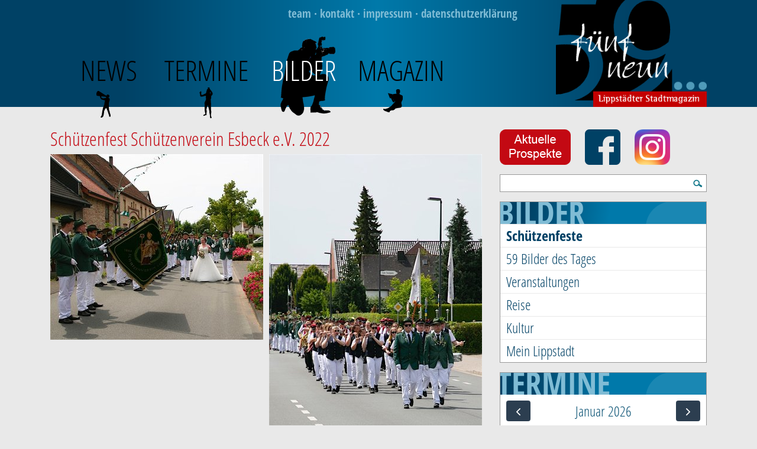

--- FILE ---
content_type: text/html; charset=utf-8
request_url: https://www.fuenfneun.de/bilder/schuetzenfeste/schuetzenfest-schuetzenverein-esbeck-ev.html
body_size: 11732
content:
<!DOCTYPE html>
<html lang="de-DE">
<head>

<meta charset="utf-8">
<!-- 
	This website is powered by TYPO3 - inspiring people to share!
	TYPO3 is a free open source Content Management Framework initially created by Kasper Skaarhoj and licensed under GNU/GPL.
	TYPO3 is copyright 1998-2026 of Kasper Skaarhoj. Extensions are copyright of their respective owners.
	Information and contribution at https://typo3.org/
-->

<base href="https://www.fuenfneun.de/">


<meta http-equiv="x-ua-compatible" content="IE=edge" />
<meta name="generator" content="TYPO3 CMS" />
<meta name="viewport" content="width=device-width, initial-scale=1.0" />
<meta property="og:url" content="https://www.fuenfneun.de/" />
<meta name="twitter:card" content="summary" />

<link rel="stylesheet" type="text/css" href="https://www.fuenfneun.de/typo3temp/assets/compressed/fonts-95a25fa8db247e0f0937f00243d4cecf.css.gzip?1765909801" media="all">
<link rel="stylesheet" type="text/css" href="https://www.fuenfneun.de/typo3temp/assets/compressed/bootstrap.min-996f9df50475ee74b2a60fbd8f04cd9c.css.gzip?1765909801" media="all">

<link rel="stylesheet" type="text/css" href="https://www.fuenfneun.de/typo3temp/assets/compressed/d0710b4d4d-a2007e04c784a59a649188ebf77a70ed.css.gzip?1765909801" media="all">
<link rel="stylesheet" type="text/css" href="https://www.fuenfneun.de/typo3temp/assets/compressed/jquery.fancybox.min-79a083ea0d8f49212d3df167d0036043.css.gzip?1765909801" media="all">
<link rel="stylesheet" type="text/css" href="https://www.fuenfneun.de/typo3temp/assets/compressed/main.min-b33291a2a9eb233589ee0f74572b95f6.css.gzip?1765909801" media="all">
<link rel="stylesheet" type="text/css" href="https://www.fuenfneun.de/typo3temp/assets/compressed/main.min-dd945948c9ea50aac621086710e0b65a.css.gzip?1765909801" media="all">
<link rel="stylesheet" type="text/css" href="https://www.fuenfneun.de/typo3temp/assets/compressed/main.min-7fa1d577619fbb16f46b2346ed9d38e4.css.gzip?1765909801" media="all">
<link rel="stylesheet" type="text/css" href="https://www.fuenfneun.de/typo3conf/ext/magaloneflipbook/Resources/Public/Styles/magalone.min.css?1587627505" media="all">
<link rel="stylesheet" type="text/css" href="https://www.fuenfneun.de/typo3conf/ext/magaloneflipbook/Resources/Public/Styles/style.css?1587627505" media="all">
<link rel="stylesheet" type="text/css" href="https://www.fuenfneun.de/typo3temp/assets/compressed/flexslider-fa84e295e089f2b9e04d44a93fe2701d.css.gzip?1765909801" media="all">
<link rel="stylesheet" type="text/css" href="https://www.fuenfneun.de/typo3temp/assets/compressed/mods-3a16133b77a3c0dc21c67f1cca510523.css.gzip?1765909801" media="all">
<link rel="stylesheet" type="text/css" href="https://www.fuenfneun.de/typo3temp/assets/compressed/news-5a138e0141838afcca615b257f80c087.css.gzip?1765909801" media="all">
<link rel="stylesheet" type="text/css" href="https://www.fuenfneun.de/typo3temp/assets/compressed/cal-ee386be6b944805ce28b682b9b6430de.css.gzip?1765909801" media="all">
<link rel="stylesheet" type="text/css" href="https://www.fuenfneun.de/typo3temp/assets/compressed/app-81d2dbacfb67af32621fb1b1fc6630ff.css.gzip?1765909801" media="all">



<script src="https://www.fuenfneun.de/typo3conf/ext/magaloneflipbook/Resources/Public/JavaScript/magalone.min.js?1587627505" type="text/javascript"></script>
<script src="https://www.fuenfneun.de/typo3temp/assets/compressed/jquery.min-6fdf82873a7586192094ddf0a5764e0c.js.gzip?1765909800" type="text/javascript"></script>
<script src="https://www.fuenfneun.de/typo3temp/assets/compressed/bootstrap.min-c15889be47b8510add49cc1609d5971a.js.gzip?1765909800" type="text/javascript"></script>


<script type="text/javascript">
/*<![CDATA[*/
/*_scriptCode*/

			/* decrypt helper function */
		function decryptCharcode(n,start,end,offset) {
			n = n + offset;
			if (offset > 0 && n > end) {
				n = start + (n - end - 1);
			} else if (offset < 0 && n < start) {
				n = end - (start - n - 1);
			}
			return String.fromCharCode(n);
		}
			/* decrypt string */
		function decryptString(enc,offset) {
			var dec = "";
			var len = enc.length;
			for(var i=0; i < len; i++) {
				var n = enc.charCodeAt(i);
				if (n >= 0x2B && n <= 0x3A) {
					dec += decryptCharcode(n,0x2B,0x3A,offset);	/* 0-9 . , - + / : */
				} else if (n >= 0x40 && n <= 0x5A) {
					dec += decryptCharcode(n,0x40,0x5A,offset);	/* A-Z @ */
				} else if (n >= 0x61 && n <= 0x7A) {
					dec += decryptCharcode(n,0x61,0x7A,offset);	/* a-z */
				} else {
					dec += enc.charAt(i);
				}
			}
			return dec;
		}
			/* decrypt spam-protected emails */
		function linkTo_UnCryptMailto(s) {
			location.href = decryptString(s,-2);
		}
		

/*]]>*/
</script>


<title>Schützenfest Schützenverein Esbeck e.V. 2022 - 59... Lippstädter Stadtmagazin</title>
<link rel="canonical" href="https://www.fuenfneun.de/bilder/schuetzenfeste/schuetzenfest-schuetzenverein-esbeck-ev.html"/>


</head>
<body>

<div class="container-fluid header-bg">

	<header>

		<div class="container">
		    <div class="row align-items-end">
		        <div class="col-lg-9 order-2 order-lg-1">

                    <div id="nav-top" class="d-none d-xl-block"><ul><li><a href="/team.html">team</a>&nbsp;·&nbsp;</li><li><a href="/kontakt.html">kontakt</a>&nbsp;·&nbsp;</li><li><a href="/impressum.html">impressum</a>&nbsp;·&nbsp;</li><li><a href="/datenschutzerklaerung.html">datenschutzerklärung</a></li></ul></div>

		            <nav class="navbar navbar-expand-md navbar-dark d-none d-lg-block navbar-default">
                        <ul class="navbar-nav mr-auto"><li class="nav-item mNnews"><a href="/news.html" class="nav-link">NEWS</a></li><li class="nav-item mNtermine"><a href="/termine.html" class="nav-link">TERMINE</a></li><li class="nav-item active mNbilder"><a href="/bilder/schuetzenfeste.html" class="nav-link">BILDER</a></li><li class="nav-item mNmagazin"><a href="/magazin-1.html" class="nav-link">Magazin</a></li></ul>
				    </nav>
				    
				    <nav class="navbar navbar-expand-lg navbar-dark d-lg-none navbar-mobile">
                        <button class="navbar-toggler" type="button" data-toggle="collapse" data-target="#navbarMobile" aria-controls="navbarMobile" aria-expanded="false" aria-label="Toggle navigation">
                            <span class="navbar-toggler-icon"></span>
                        </button>
                        <div class="collapse navbar-collapse" id="navbarMobile">
                            <ul class="navbar-nav"><li class="nav-item dropdown"><a href="/news.html" class="nav-link dropdown-toggle" href="#" data-toggle="dropdown" aria-haspopup="true" aria-expanded="false">NEWS</a><div class="dropdown-menu"><a href="/news/polizei-ticker.html" class="dropdown-item">Polizei-Ticker</a><a href="/news/job-und-ausbildungsboerse.html" class="dropdown-item">Ausbildungsstellen</a><a href="/news/wirtschaft-verbraucher.html" class="dropdown-item">Wirtschaft & Verbraucher</a><a href="/news/heimische-unternehmen-1.html" class="dropdown-item">Heimische Unternehmen und Vereine</a><a href="/news/kunst-kultur.html" class="dropdown-item">Kunst & Kultur</a><a href="/news/spiel-spass.html" class="dropdown-item">Spiel & Spaß</a><a href="/news/dies-das.html" class="dropdown-item">Dies & Das</a><a href="/news/gesundheit-sport.html" class="dropdown-item">Gesundheit & Sport</a><a href="/news/lippstadt.html" class="dropdown-item">Mein Lippstadt - Blick in die Ortsteile</a><a href="/news/haus-garten.html" class="dropdown-item">Haus & Garten</a><a href="/news/rezepte.html" class="dropdown-item">Rezepte</a></div></li><li class="nav-item"><a href="/termine.html" class="nav-link">TERMINE</a></li><li class="nav-item active dropdown"><a href="/bilder/schuetzenfeste.html" class="nav-link dropdown-toggle" href="#" data-toggle="dropdown" aria-haspopup="true" aria-expanded="false">BILDER</a><div class="dropdown-menu"><a href="/bilder/schuetzenfeste.html" class="dropdown-item active">Schützenfeste</a><a href="/bilder/allgemein.html" class="dropdown-item">59 Bilder des Tages</a><a href="/bilder/veranstaltungen.html" class="dropdown-item">Veranstaltungen</a><a href="/bilder/reise.html" class="dropdown-item">Reise</a><a href="/bilder/kultur.html" class="dropdown-item">Kultur</a><a href="/bilder/mein-lippstadt.html" class="dropdown-item">Mein Lippstadt</a></div></li><li class="nav-item"><a href="/magazin-1.html" class="nav-link">Magazin</a></li><li class="nav-item"><a href="/kontakt.html" class="nav-link">kontakt</a></li></ul>
                        </div>
                    </nav>
				    
		        </div>
		        <div class="col-lg-3 order-1 order-lg-2 d-print-none">
<div id="c2" class="frame frame-default frame-type-textmedia frame-layout-0"><div class="ce-textpic ce-center ce-above"><div class="ce-gallery" data-ce-columns="1" data-ce-images="1"><div class="ce-outer"><div class="ce-inner"><div class="ce-row first"><div class="ce-column first"><figure class="image"><a href="/index.html"><img class="image-embed-item" src="https://www.fuenfneun.de/fileadmin/user_upload/logo_59.png" width="300" height="213" alt="" /></a></figure></div></div></div></div></div></div></div>

</div>
		    </div>
		</div>
	
	</header>

</div>

<div class="container">
    

    <main role="main">

	    <div class="row">

	        <div class="col-lg-8">

                <div class="mb-3 d-lg-none d-print-none">
                    <a href="beilagen.html"><img src="https://www.fuenfneun.de/fileadmin/templates/img/aktuelle_prospekte.png" alt="Aktuelle Prospekte" title="Aktuelle Prospekte" width="140" height="60" /></a>
                    <a href="http://www.facebook.com/pages/59-Stadtmagazin-Lippstadt/227580607388719" target="_blank"><img src="https://www.fuenfneun.de/fileadmin/templates/img/facebook_logo.png" alt="fuenfneun auf facebook" title="fuenfneun auf facebook" width="80" height="60" /></a>
                    <a href="https://www.instagram.com/59.stadtmagazin/" target="_blank"><img src="https://www.fuenfneun.de/fileadmin/templates/img/Instagram_icon.png" alt="fuenfneun auf instagram" title="fuenfneun auf instagram" width="60" height="60" /></a>
                </div>

                <div class="mb-3 d-lg-none d-print-none">
                    <div class="mb-3">


<form method="post" class="searchForm" id="tx_indexedsearch" action="/suche.html?tx_indexedsearch_pi2%5Baction%5D=search&amp;tx_indexedsearch_pi2%5Bcontroller%5D=Search&amp;cHash=11c8fbaefc2eb5b9eec4bf5331f6a4d1">
<div>
<input type="hidden" name="tx_indexedsearch_pi2[__referrer][@extension]" value="IndexedSearch" />
<input type="hidden" name="tx_indexedsearch_pi2[__referrer][@vendor]" value="TYPO3\CMS" />
<input type="hidden" name="tx_indexedsearch_pi2[__referrer][@controller]" value="Search" />
<input type="hidden" name="tx_indexedsearch_pi2[__referrer][@action]" value="form" />
<input type="hidden" name="tx_indexedsearch_pi2[__referrer][arguments]" value="YTowOnt9c4da333f735953c035b454c97880673888793375" />
<input type="hidden" name="tx_indexedsearch_pi2[__referrer][@request]" value="a:4:{s:10:&quot;@extension&quot;;s:13:&quot;IndexedSearch&quot;;s:11:&quot;@controller&quot;;s:6:&quot;Search&quot;;s:7:&quot;@action&quot;;s:4:&quot;form&quot;;s:7:&quot;@vendor&quot;;s:9:&quot;TYPO3\CMS&quot;;}4675a877cdcf05f743c8b6e5a93a8e0a8276b3d7" />
<input type="hidden" name="tx_indexedsearch_pi2[__trustedProperties]" value="a:1:{s:6:&quot;search&quot;;a:15:{s:9:&quot;_sections&quot;;i:1;s:13:&quot;_freeIndexUid&quot;;i:1;s:7:&quot;pointer&quot;;i:1;s:3:&quot;ext&quot;;i:1;s:10:&quot;searchType&quot;;i:1;s:14:&quot;defaultOperand&quot;;i:1;s:9:&quot;mediaType&quot;;i:1;s:9:&quot;sortOrder&quot;;i:1;s:5:&quot;group&quot;;i:1;s:11:&quot;languageUid&quot;;i:1;s:4:&quot;desc&quot;;i:1;s:15:&quot;numberOfResults&quot;;i:1;s:14:&quot;extendedSearch&quot;;i:1;s:5:&quot;sword&quot;;i:1;s:12:&quot;submitButton&quot;;i:1;}}3a5b187454de4e2595694ca3b2623807e160518f" />
</div>

    <div class="tx-indexedsearch-hidden-fields">
        <input type="hidden" name="tx_indexedsearch_pi2[search][_sections]" value="0" />
        <input id="tx_indexedsearch_freeIndexUid" type="hidden" name="tx_indexedsearch_pi2[search][_freeIndexUid]" value="_" />
        <input id="tx_indexedsearch_pointer" type="hidden" name="tx_indexedsearch_pi2[search][pointer]" value="0" />
        <input type="hidden" name="tx_indexedsearch_pi2[search][ext]" value="" />
        <input type="hidden" name="tx_indexedsearch_pi2[search][searchType]" value="1" />
        <input type="hidden" name="tx_indexedsearch_pi2[search][defaultOperand]" value="0" />
        <input type="hidden" name="tx_indexedsearch_pi2[search][mediaType]" value="-1" />
        <input type="hidden" name="tx_indexedsearch_pi2[search][sortOrder]" value="rank_flag" />
        <input type="hidden" name="tx_indexedsearch_pi2[search][group]" value="" />
        <input type="hidden" name="tx_indexedsearch_pi2[search][languageUid]" value="0" />
        <input type="hidden" name="tx_indexedsearch_pi2[search][desc]" value="" />
        <input type="hidden" name="tx_indexedsearch_pi2[search][numberOfResults]" value="5" />
        <input type="hidden" name="tx_indexedsearch_pi2[search][extendedSearch]" value="" />
    </div>
    <input class="searchStrg" id="tx-indexedsearch-searchbox-sword" type="text" name="tx_indexedsearch_pi2[search][sword]" value="" />
    <input class="submit" id="tx-indexedsearch-searchbox-button-submit" type="submit" value=" " name="tx_indexedsearch_pi2[search][submitButton]" />
</form>




</div>
                </div>

	            <!--TYPO3SEARCH_begin-->
	            
<div id="c418" class="frame frame-default frame-type-image frame-layout-0"><header><h2 class="">
				Schützenfest Schützenverein Esbeck e.V. 2022
			</h2></header><div class="ce-image ce-center ce-above "><div class="ce-gallery" data-ce-columns="2" data-ce-images="163"><div class="ce-outer"><div class="ce-inner"><div class="ce-row first"><div class="ce-column first"><figure class="image"><div class="cell"><a href="https://www.fuenfneun.de/fileadmin/_processed_/b/9/csm_Esbeck1_31f62bcf59.jpg" data-fancybox="gallery418"><img class="image-embed-item" src="https://www.fuenfneun.de/fileadmin/_processed_/b/9/csm_Esbeck1_cab1bac630.jpg" width="360" height="314" alt="" /></a></div></figure></div><div class="ce-column "><figure class="image"><div class="cell"><a href="https://www.fuenfneun.de/fileadmin/_processed_/d/f/csm_Esbeck2_d695ac81d3.jpg" data-fancybox="gallery418"><img class="image-embed-item" src="https://www.fuenfneun.de/fileadmin/_processed_/d/f/csm_Esbeck2_cfbfb844ef.jpg" width="360" height="503" alt="" /></a></div></figure></div></div><div class="ce-row "><div class="ce-column "><figure class="image"><div class="cell"><a href="https://www.fuenfneun.de/fileadmin/user_upload/Bilder_2022/Schuetzenfest_Esbeck_2022/Esbeck3.jpg" data-fancybox="gallery418"><img class="image-embed-item" src="https://www.fuenfneun.de/fileadmin/_processed_/7/9/csm_Esbeck3_7a5273f6f7.jpg" width="360" height="238" alt="" /></a></div></figure></div><div class="ce-column "><figure class="image"><div class="cell"><a href="https://www.fuenfneun.de/fileadmin/_processed_/7/2/csm_Esbeck4_ee425cbeb7.jpg" data-fancybox="gallery418"><img class="image-embed-item" src="https://www.fuenfneun.de/fileadmin/_processed_/7/2/csm_Esbeck4_a05a269a79.jpg" width="360" height="307" alt="" /></a></div></figure></div></div><div class="ce-row "><div class="ce-column "><figure class="image"><div class="cell"><a href="https://www.fuenfneun.de/fileadmin/_processed_/d/b/csm_Esbeck5_e0efc5b03d.jpg" data-fancybox="gallery418"><img class="image-embed-item" src="https://www.fuenfneun.de/fileadmin/_processed_/d/b/csm_Esbeck5_0931065799.jpg" width="360" height="502" alt="" /></a></div></figure></div><div class="ce-column "><figure class="image"><div class="cell"><a href="https://www.fuenfneun.de/fileadmin/_processed_/6/3/csm_Esbeck6_3d11c09445.jpg" data-fancybox="gallery418"><img class="image-embed-item" src="https://www.fuenfneun.de/fileadmin/_processed_/6/3/csm_Esbeck6_ddd72f476c.jpg" width="360" height="413" alt="" /></a></div></figure></div></div><div class="ce-row "><div class="ce-column "><figure class="image"><div class="cell"><a href="https://www.fuenfneun.de/fileadmin/_processed_/2/9/csm_Esbeck7_736947ceda.jpg" data-fancybox="gallery418"><img class="image-embed-item" src="https://www.fuenfneun.de/fileadmin/_processed_/2/9/csm_Esbeck7_1426645132.jpg" width="360" height="410" alt="" /></a></div></figure></div><div class="ce-column "><figure class="image"><div class="cell"><a href="https://www.fuenfneun.de/fileadmin/_processed_/5/f/csm_Esbeck8_3af5c63ca0.jpg" data-fancybox="gallery418"><img class="image-embed-item" src="https://www.fuenfneun.de/fileadmin/_processed_/5/f/csm_Esbeck8_0ebeaec82a.jpg" width="360" height="546" alt="" /></a></div></figure></div></div><div class="ce-row "><div class="ce-column "><figure class="image"><div class="cell"><a href="https://www.fuenfneun.de/fileadmin/user_upload/Bilder_2022/Schuetzenfest_Esbeck_2022/Esbeck9.jpg" data-fancybox="gallery418"><img class="image-embed-item" src="https://www.fuenfneun.de/fileadmin/_processed_/6/4/csm_Esbeck9_4b418b2947.jpg" width="360" height="231" alt="" /></a></div></figure></div><div class="ce-column "><figure class="image"><div class="cell"><a href="https://www.fuenfneun.de/fileadmin/_processed_/4/f/csm_Esbeck10_fa51f9b2d3.jpg" data-fancybox="gallery418"><img class="image-embed-item" src="https://www.fuenfneun.de/fileadmin/_processed_/4/f/csm_Esbeck10_6dad8d8c31.jpg" width="360" height="281" alt="" /></a></div></figure></div></div><div class="ce-row "><div class="ce-column "><figure class="image"><div class="cell"><a href="https://www.fuenfneun.de/fileadmin/user_upload/Bilder_2022/Schuetzenfest_Esbeck_2022/Esbeck11.jpg" data-fancybox="gallery418"><img class="image-embed-item" src="https://www.fuenfneun.de/fileadmin/_processed_/a/5/csm_Esbeck11_7162d38e41.jpg" width="360" height="248" alt="" /></a></div></figure></div><div class="ce-column "><figure class="image"><div class="cell"><a href="https://www.fuenfneun.de/fileadmin/user_upload/Bilder_2022/Schuetzenfest_Esbeck_2022/Esbeck12.jpg" data-fancybox="gallery418"><img class="image-embed-item" src="https://www.fuenfneun.de/fileadmin/_processed_/e/2/csm_Esbeck12_9993e39107.jpg" width="360" height="198" alt="" /></a></div></figure></div></div><div class="ce-row "><div class="ce-column "><figure class="image"><div class="cell"><a href="https://www.fuenfneun.de/fileadmin/_processed_/3/7/csm_Esbeck13_17aa0368c7.jpg" data-fancybox="gallery418"><img class="image-embed-item" src="https://www.fuenfneun.de/fileadmin/_processed_/3/7/csm_Esbeck13_e5c687a452.jpg" width="360" height="274" alt="" /></a></div></figure></div><div class="ce-column "><figure class="image"><div class="cell"><a href="https://www.fuenfneun.de/fileadmin/user_upload/Bilder_2022/Schuetzenfest_Esbeck_2022/Esbeck14.jpg" data-fancybox="gallery418"><img class="image-embed-item" src="https://www.fuenfneun.de/fileadmin/_processed_/7/c/csm_Esbeck14_6e7668c717.jpg" width="360" height="224" alt="" /></a></div></figure></div></div><div class="ce-row "><div class="ce-column "><figure class="image"><div class="cell"><a href="https://www.fuenfneun.de/fileadmin/_processed_/c/1/csm_Esbeck15_3776698666.jpg" data-fancybox="gallery418"><img class="image-embed-item" src="https://www.fuenfneun.de/fileadmin/_processed_/c/1/csm_Esbeck15_92d9eb4364.jpg" width="360" height="351" alt="" /></a></div></figure></div><div class="ce-column "><figure class="image"><div class="cell"><a href="https://www.fuenfneun.de/fileadmin/_processed_/6/9/csm_Esbeck16_f169563ef4.jpg" data-fancybox="gallery418"><img class="image-embed-item" src="https://www.fuenfneun.de/fileadmin/_processed_/6/9/csm_Esbeck16_a477b4ba87.jpg" width="360" height="304" alt="" /></a></div></figure></div></div><div class="ce-row "><div class="ce-column "><figure class="image"><div class="cell"><a href="https://www.fuenfneun.de/fileadmin/_processed_/5/6/csm_Esbeck17_884f5af1de.jpg" data-fancybox="gallery418"><img class="image-embed-item" src="https://www.fuenfneun.de/fileadmin/_processed_/5/6/csm_Esbeck17_8792d86ea5.jpg" width="360" height="335" alt="" /></a></div></figure></div><div class="ce-column "><figure class="image"><div class="cell"><a href="https://www.fuenfneun.de/fileadmin/_processed_/9/c/csm_Esbeck18_44bb3620af.jpg" data-fancybox="gallery418"><img class="image-embed-item" src="https://www.fuenfneun.de/fileadmin/_processed_/9/c/csm_Esbeck18_517d478db8.jpg" width="360" height="284" alt="" /></a></div></figure></div></div><div class="ce-row "><div class="ce-column "><figure class="image"><div class="cell"><a href="https://www.fuenfneun.de/fileadmin/_processed_/a/7/csm_Esbeck19_d0bb584abe.jpg" data-fancybox="gallery418"><img class="image-embed-item" src="https://www.fuenfneun.de/fileadmin/_processed_/a/7/csm_Esbeck19_c8c47d5ba8.jpg" width="360" height="354" alt="" /></a></div></figure></div><div class="ce-column "><figure class="image"><div class="cell"><a href="https://www.fuenfneun.de/fileadmin/_processed_/9/f/csm_Esbeck20_2af2be6982.jpg" data-fancybox="gallery418"><img class="image-embed-item" src="https://www.fuenfneun.de/fileadmin/_processed_/9/f/csm_Esbeck20_c84815f3df.jpg" width="360" height="332" alt="" /></a></div></figure></div></div><div class="ce-row "><div class="ce-column "><figure class="image"><div class="cell"><a href="https://www.fuenfneun.de/fileadmin/user_upload/Bilder_2022/Schuetzenfest_Esbeck_2022/Esbeck21.jpg" data-fancybox="gallery418"><img class="image-embed-item" src="https://www.fuenfneun.de/fileadmin/_processed_/1/7/csm_Esbeck21_3c374a3ec0.jpg" width="360" height="261" alt="" /></a></div></figure></div><div class="ce-column "><figure class="image"><div class="cell"><a href="https://www.fuenfneun.de/fileadmin/_processed_/4/f/csm_Esbeck22_794943ce77.jpg" data-fancybox="gallery418"><img class="image-embed-item" src="https://www.fuenfneun.de/fileadmin/_processed_/4/f/csm_Esbeck22_73843ae7f9.jpg" width="360" height="362" alt="" /></a></div></figure></div></div><div class="ce-row "><div class="ce-column "><figure class="image"><div class="cell"><a href="https://www.fuenfneun.de/fileadmin/_processed_/8/5/csm_Esbeck23_a3571cc465.jpg" data-fancybox="gallery418"><img class="image-embed-item" src="https://www.fuenfneun.de/fileadmin/_processed_/8/5/csm_Esbeck23_9de2035e27.jpg" width="360" height="330" alt="" /></a></div></figure></div><div class="ce-column "><figure class="image"><div class="cell"><a href="https://www.fuenfneun.de/fileadmin/_processed_/4/b/csm_Esbeck24_2e5df1b045.jpg" data-fancybox="gallery418"><img class="image-embed-item" src="https://www.fuenfneun.de/fileadmin/_processed_/4/b/csm_Esbeck24_0d4edb994e.jpg" width="360" height="476" alt="" /></a></div></figure></div></div><div class="ce-row "><div class="ce-column "><figure class="image"><div class="cell"><a href="https://www.fuenfneun.de/fileadmin/_processed_/1/9/csm_Esbeck25_2f55db585f.jpg" data-fancybox="gallery418"><img class="image-embed-item" src="https://www.fuenfneun.de/fileadmin/_processed_/1/9/csm_Esbeck25_8f90cb26e1.jpg" width="360" height="565" alt="" /></a></div></figure></div><div class="ce-column "><figure class="image"><div class="cell"><a href="https://www.fuenfneun.de/fileadmin/_processed_/0/e/csm_Esbeck26_838d1b318d.jpg" data-fancybox="gallery418"><img class="image-embed-item" src="https://www.fuenfneun.de/fileadmin/_processed_/0/e/csm_Esbeck26_72fa2640b1.jpg" width="360" height="665" alt="" /></a></div></figure></div></div><div class="ce-row "><div class="ce-column "><figure class="image"><div class="cell"><a href="https://www.fuenfneun.de/fileadmin/_processed_/e/5/csm_Esbeck27_294ee9d1a8.jpg" data-fancybox="gallery418"><img class="image-embed-item" src="https://www.fuenfneun.de/fileadmin/_processed_/e/5/csm_Esbeck27_db3ef30f7f.jpg" width="360" height="523" alt="" /></a></div></figure></div><div class="ce-column "><figure class="image"><div class="cell"><a href="https://www.fuenfneun.de/fileadmin/_processed_/d/f/csm_Esbeck28_05c8aaf6de.jpg" data-fancybox="gallery418"><img class="image-embed-item" src="https://www.fuenfneun.de/fileadmin/_processed_/d/f/csm_Esbeck28_24f7ff26cd.jpg" width="360" height="559" alt="" /></a></div></figure></div></div><div class="ce-row "><div class="ce-column "><figure class="image"><div class="cell"><a href="https://www.fuenfneun.de/fileadmin/_processed_/c/5/csm_Esbeck29_8e10eceab9.jpg" data-fancybox="gallery418"><img class="image-embed-item" src="https://www.fuenfneun.de/fileadmin/_processed_/c/5/csm_Esbeck29_85718f4f20.jpg" width="360" height="503" alt="" /></a></div></figure></div><div class="ce-column "><figure class="image"><div class="cell"><a href="https://www.fuenfneun.de/fileadmin/_processed_/8/6/csm_Esbeck30_20fea6625c.jpg" data-fancybox="gallery418"><img class="image-embed-item" src="https://www.fuenfneun.de/fileadmin/_processed_/8/6/csm_Esbeck30_87ffc97f1f.jpg" width="360" height="526" alt="" /></a></div></figure></div></div><div class="ce-row "><div class="ce-column "><figure class="image"><div class="cell"><a href="https://www.fuenfneun.de/fileadmin/_processed_/c/f/csm_Esbeck31_a4ebce5bc2.jpg" data-fancybox="gallery418"><img class="image-embed-item" src="https://www.fuenfneun.de/fileadmin/_processed_/c/f/csm_Esbeck31_a2891ee01f.jpg" width="360" height="586" alt="" /></a></div></figure></div><div class="ce-column "><figure class="image"><div class="cell"><a href="https://www.fuenfneun.de/fileadmin/_processed_/3/d/csm_Esbeck32_e8940c1789.jpg" data-fancybox="gallery418"><img class="image-embed-item" src="https://www.fuenfneun.de/fileadmin/_processed_/3/d/csm_Esbeck32_244c2b1cf9.jpg" width="360" height="283" alt="" /></a></div></figure></div></div><div class="ce-row "><div class="ce-column "><figure class="image"><div class="cell"><a href="https://www.fuenfneun.de/fileadmin/_processed_/a/e/csm_Ferking_af7c7f725b.jpg" data-fancybox="gallery418"><img class="image-embed-item" src="https://www.fuenfneun.de/fileadmin/_processed_/a/e/csm_Ferking_e6d9f0ccfa.jpg" width="360" height="382" alt="" /></a></div></figure></div><div class="ce-column "><figure class="image"><div class="cell"><a href="https://www.fuenfneun.de/fileadmin/_processed_/1/0/csm_Esbeck33_e1c65559c3.jpg" data-fancybox="gallery418"><img class="image-embed-item" src="https://www.fuenfneun.de/fileadmin/_processed_/1/0/csm_Esbeck33_c361261a15.jpg" width="360" height="354" alt="" /></a></div></figure></div></div><div class="ce-row "><div class="ce-column "><figure class="image"><div class="cell"><a href="https://www.fuenfneun.de/fileadmin/_processed_/0/a/csm_Esbeck34_cc480d9cdd.jpg" data-fancybox="gallery418"><img class="image-embed-item" src="https://www.fuenfneun.de/fileadmin/_processed_/0/a/csm_Esbeck34_dfa0069e0f.jpg" width="360" height="468" alt="" /></a></div></figure></div><div class="ce-column "><figure class="image"><div class="cell"><a href="https://www.fuenfneun.de/fileadmin/_processed_/a/4/csm_Esbeck35_84701f9ac4.jpg" data-fancybox="gallery418"><img class="image-embed-item" src="https://www.fuenfneun.de/fileadmin/_processed_/a/4/csm_Esbeck35_4b6200fba7.jpg" width="360" height="626" alt="" /></a></div></figure></div></div><div class="ce-row "><div class="ce-column "><figure class="image"><div class="cell"><a href="https://www.fuenfneun.de/fileadmin/_processed_/e/0/csm_Esbeck36_71abb5a73e.jpg" data-fancybox="gallery418"><img class="image-embed-item" src="https://www.fuenfneun.de/fileadmin/_processed_/e/0/csm_Esbeck36_f740ed2246.jpg" width="360" height="437" alt="" /></a></div></figure></div><div class="ce-column "><figure class="image"><div class="cell"><a href="https://www.fuenfneun.de/fileadmin/_processed_/7/b/csm_Esbeck37_dbdf2d3c19.jpg" data-fancybox="gallery418"><img class="image-embed-item" src="https://www.fuenfneun.de/fileadmin/_processed_/7/b/csm_Esbeck37_aef24a0fbc.jpg" width="360" height="554" alt="" /></a></div></figure></div></div><div class="ce-row "><div class="ce-column "><figure class="image"><div class="cell"><a href="https://www.fuenfneun.de/fileadmin/_processed_/1/4/csm_Esbeck38_cd7a3df8a5.jpg" data-fancybox="gallery418"><img class="image-embed-item" src="https://www.fuenfneun.de/fileadmin/_processed_/1/4/csm_Esbeck38_492a67e176.jpg" width="360" height="590" alt="" /></a></div></figure></div><div class="ce-column "><figure class="image"><div class="cell"><a href="https://www.fuenfneun.de/fileadmin/_processed_/0/c/csm_Esbeck39_430b811536.jpg" data-fancybox="gallery418"><img class="image-embed-item" src="https://www.fuenfneun.de/fileadmin/_processed_/0/c/csm_Esbeck39_583c36916e.jpg" width="360" height="401" alt="" /></a></div></figure></div></div><div class="ce-row "><div class="ce-column "><figure class="image"><div class="cell"><a href="https://www.fuenfneun.de/fileadmin/_processed_/a/8/csm_Esbeck40_dbacb61b6a.jpg" data-fancybox="gallery418"><img class="image-embed-item" src="https://www.fuenfneun.de/fileadmin/_processed_/a/8/csm_Esbeck40_507a36573d.jpg" width="360" height="359" alt="" /></a></div></figure></div><div class="ce-column "><figure class="image"><div class="cell"><a href="https://www.fuenfneun.de/fileadmin/_processed_/3/d/csm_Esbeck41_b48a3dc435.jpg" data-fancybox="gallery418"><img class="image-embed-item" src="https://www.fuenfneun.de/fileadmin/_processed_/3/d/csm_Esbeck41_ede6468e65.jpg" width="360" height="476" alt="" /></a></div></figure></div></div><div class="ce-row "><div class="ce-column "><figure class="image"><div class="cell"><a href="https://www.fuenfneun.de/fileadmin/_processed_/4/e/csm_Esbeck42_849f5c65c8.jpg" data-fancybox="gallery418"><img class="image-embed-item" src="https://www.fuenfneun.de/fileadmin/_processed_/4/e/csm_Esbeck42_08ab3bd1fe.jpg" width="360" height="447" alt="" /></a></div></figure></div><div class="ce-column "><figure class="image"><div class="cell"><a href="https://www.fuenfneun.de/fileadmin/_processed_/8/2/csm_Esbeck43_8371c70619.jpg" data-fancybox="gallery418"><img class="image-embed-item" src="https://www.fuenfneun.de/fileadmin/_processed_/8/2/csm_Esbeck43_041ce745f8.jpg" width="360" height="377" alt="" /></a></div></figure></div></div><div class="ce-row "><div class="ce-column "><figure class="image"><div class="cell"><a href="https://www.fuenfneun.de/fileadmin/_processed_/c/7/csm_Esbeck44_09e0bc5168.jpg" data-fancybox="gallery418"><img class="image-embed-item" src="https://www.fuenfneun.de/fileadmin/_processed_/c/7/csm_Esbeck44_6440fb810f.jpg" width="360" height="548" alt="" /></a></div></figure></div><div class="ce-column "><figure class="image"><div class="cell"><a href="https://www.fuenfneun.de/fileadmin/_processed_/4/a/csm_Esbeck45_1adbe083d2.jpg" data-fancybox="gallery418"><img class="image-embed-item" src="https://www.fuenfneun.de/fileadmin/_processed_/4/a/csm_Esbeck45_f06d4914c3.jpg" width="360" height="461" alt="" /></a></div></figure></div></div><div class="ce-row "><div class="ce-column "><figure class="image"><div class="cell"><a href="https://www.fuenfneun.de/fileadmin/_processed_/4/9/csm_Esbeck46_0cfed7e5ff.jpg" data-fancybox="gallery418"><img class="image-embed-item" src="https://www.fuenfneun.de/fileadmin/_processed_/4/9/csm_Esbeck46_6265085048.jpg" width="360" height="362" alt="" /></a></div></figure></div><div class="ce-column "><figure class="image"><div class="cell"><a href="https://www.fuenfneun.de/fileadmin/user_upload/Bilder_2022/Schuetzenfest_Esbeck_2022/Esbeck47.jpg" data-fancybox="gallery418"><img class="image-embed-item" src="https://www.fuenfneun.de/fileadmin/_processed_/5/a/csm_Esbeck47_d489d26945.jpg" width="360" height="265" alt="" /></a></div></figure></div></div><div class="ce-row "><div class="ce-column "><figure class="image"><div class="cell"><a href="https://www.fuenfneun.de/fileadmin/user_upload/Bilder_2022/Schuetzenfest_Esbeck_2022/Esbeck48.jpg" data-fancybox="gallery418"><img class="image-embed-item" src="https://www.fuenfneun.de/fileadmin/_processed_/9/c/csm_Esbeck48_2bd058151f.jpg" width="360" height="254" alt="" /></a></div></figure></div><div class="ce-column "><figure class="image"><div class="cell"><a href="https://www.fuenfneun.de/fileadmin/_processed_/c/0/csm_Esbeck49_5d52d6c0a8.jpg" data-fancybox="gallery418"><img class="image-embed-item" src="https://www.fuenfneun.de/fileadmin/_processed_/c/0/csm_Esbeck49_41b080412c.jpg" width="360" height="437" alt="" /></a></div></figure></div></div><div class="ce-row "><div class="ce-column "><figure class="image"><div class="cell"><a href="https://www.fuenfneun.de/fileadmin/user_upload/Bilder_2022/Schuetzenfest_Esbeck_2022/Esbeck50.jpg" data-fancybox="gallery418"><img class="image-embed-item" src="https://www.fuenfneun.de/fileadmin/_processed_/d/7/csm_Esbeck50_32c838beb1.jpg" width="360" height="246" alt="" /></a></div></figure></div><div class="ce-column "><figure class="image"><div class="cell"><a href="https://www.fuenfneun.de/fileadmin/_processed_/4/b/csm_Esbeck51_72a51b9d16.jpg" data-fancybox="gallery418"><img class="image-embed-item" src="https://www.fuenfneun.de/fileadmin/_processed_/4/b/csm_Esbeck51_6797c31617.jpg" width="360" height="427" alt="" /></a></div></figure></div></div><div class="ce-row "><div class="ce-column "><figure class="image"><div class="cell"><a href="https://www.fuenfneun.de/fileadmin/_processed_/f/a/csm_Esbeck52_2dc6bb1735.jpg" data-fancybox="gallery418"><img class="image-embed-item" src="https://www.fuenfneun.de/fileadmin/_processed_/f/a/csm_Esbeck52_cf4f2acf29.jpg" width="360" height="381" alt="" /></a></div></figure></div><div class="ce-column "><figure class="image"><div class="cell"><a href="https://www.fuenfneun.de/fileadmin/_processed_/6/6/csm_Grube_5788d749e2.jpg" data-fancybox="gallery418"><img class="image-embed-item" src="https://www.fuenfneun.de/fileadmin/_processed_/6/6/csm_Grube_8bfc186981.jpg" width="360" height="751" alt="" /></a></div></figure></div></div><div class="ce-row "><div class="ce-column "><figure class="image"><div class="cell"><a href="https://www.fuenfneun.de/fileadmin/_processed_/f/1/csm_Esbeck53_0aec51acc0.jpg" data-fancybox="gallery418"><img class="image-embed-item" src="https://www.fuenfneun.de/fileadmin/_processed_/f/1/csm_Esbeck53_e37093c24b.jpg" width="360" height="409" alt="" /></a></div></figure></div><div class="ce-column "><figure class="image"><div class="cell"><a href="https://www.fuenfneun.de/fileadmin/_processed_/d/d/csm_Esbeck54_323fae47a4.jpg" data-fancybox="gallery418"><img class="image-embed-item" src="https://www.fuenfneun.de/fileadmin/_processed_/d/d/csm_Esbeck54_acdb747f96.jpg" width="360" height="346" alt="" /></a></div></figure></div></div><div class="ce-row "><div class="ce-column "><figure class="image"><div class="cell"><a href="https://www.fuenfneun.de/fileadmin/_processed_/5/1/csm_Esbeck55_2daa68b423.jpg" data-fancybox="gallery418"><img class="image-embed-item" src="https://www.fuenfneun.de/fileadmin/_processed_/5/1/csm_Esbeck55_4c98e8a4c2.jpg" width="360" height="338" alt="" /></a></div></figure></div><div class="ce-column "><figure class="image"><div class="cell"><a href="https://www.fuenfneun.de/fileadmin/_processed_/f/9/csm_Esbeck56_b192df6ebd.jpg" data-fancybox="gallery418"><img class="image-embed-item" src="https://www.fuenfneun.de/fileadmin/_processed_/f/9/csm_Esbeck56_155ade3626.jpg" width="360" height="527" alt="" /></a></div></figure></div></div><div class="ce-row "><div class="ce-column "><figure class="image"><div class="cell"><a href="https://www.fuenfneun.de/fileadmin/_processed_/6/2/csm_Esbeck57_9a53d989b0.jpg" data-fancybox="gallery418"><img class="image-embed-item" src="https://www.fuenfneun.de/fileadmin/_processed_/6/2/csm_Esbeck57_eccaecaaaf.jpg" width="360" height="500" alt="" /></a></div></figure></div><div class="ce-column "><figure class="image"><div class="cell"><a href="https://www.fuenfneun.de/fileadmin/_processed_/3/0/csm_Esbeck58_ea87fac839.jpg" data-fancybox="gallery418"><img class="image-embed-item" src="https://www.fuenfneun.de/fileadmin/_processed_/3/0/csm_Esbeck58_f0db87846c.jpg" width="360" height="514" alt="" /></a></div></figure></div></div><div class="ce-row "><div class="ce-column "><figure class="image"><div class="cell"><a href="https://www.fuenfneun.de/fileadmin/_processed_/5/1/csm_Esbeck59_d43d4a5e59.jpg" data-fancybox="gallery418"><img class="image-embed-item" src="https://www.fuenfneun.de/fileadmin/_processed_/5/1/csm_Esbeck59_3b1b191b1b.jpg" width="360" height="561" alt="" /></a></div></figure></div><div class="ce-column "><figure class="image"><div class="cell"><a href="https://www.fuenfneun.de/fileadmin/_processed_/5/4/csm_Esbeck60_6b758fdd3f.jpg" data-fancybox="gallery418"><img class="image-embed-item" src="https://www.fuenfneun.de/fileadmin/_processed_/5/4/csm_Esbeck60_d1b23c4701.jpg" width="360" height="505" alt="" /></a></div></figure></div></div><div class="ce-row "><div class="ce-column "><figure class="image"><div class="cell"><a href="https://www.fuenfneun.de/fileadmin/_processed_/9/5/csm_Esbeck61_036d9d7a04.jpg" data-fancybox="gallery418"><img class="image-embed-item" src="https://www.fuenfneun.de/fileadmin/_processed_/9/5/csm_Esbeck61_40f380c6a9.jpg" width="360" height="478" alt="" /></a></div></figure></div><div class="ce-column "><figure class="image"><div class="cell"><a href="https://www.fuenfneun.de/fileadmin/_processed_/6/a/csm_Esbeck62_e773c34efe.jpg" data-fancybox="gallery418"><img class="image-embed-item" src="https://www.fuenfneun.de/fileadmin/_processed_/6/a/csm_Esbeck62_cc5a037b2e.jpg" width="360" height="493" alt="" /></a></div></figure></div></div><div class="ce-row "><div class="ce-column "><figure class="image"><div class="cell"><a href="https://www.fuenfneun.de/fileadmin/_processed_/5/1/csm_Esbeck63_a37b02dd2a.jpg" data-fancybox="gallery418"><img class="image-embed-item" src="https://www.fuenfneun.de/fileadmin/_processed_/5/1/csm_Esbeck63_d3270385a4.jpg" width="360" height="480" alt="" /></a></div></figure></div><div class="ce-column "><figure class="image"><div class="cell"><a href="https://www.fuenfneun.de/fileadmin/_processed_/4/e/csm_Esbeck64_4b0fba12ed.jpg" data-fancybox="gallery418"><img class="image-embed-item" src="https://www.fuenfneun.de/fileadmin/_processed_/4/e/csm_Esbeck64_d9ab9d6eb2.jpg" width="360" height="592" alt="" /></a></div></figure></div></div><div class="ce-row "><div class="ce-column "><figure class="image"><div class="cell"><a href="https://www.fuenfneun.de/fileadmin/_processed_/8/7/csm_Esbeck65_ebed84dd4f.jpg" data-fancybox="gallery418"><img class="image-embed-item" src="https://www.fuenfneun.de/fileadmin/_processed_/8/7/csm_Esbeck65_a23f07097f.jpg" width="360" height="429" alt="" /></a></div></figure></div><div class="ce-column "><figure class="image"><div class="cell"><a href="https://www.fuenfneun.de/fileadmin/_processed_/c/2/csm_Esbeck66_8fc735d00d.jpg" data-fancybox="gallery418"><img class="image-embed-item" src="https://www.fuenfneun.de/fileadmin/_processed_/c/2/csm_Esbeck66_972c657ce9.jpg" width="360" height="319" alt="" /></a></div></figure></div></div><div class="ce-row "><div class="ce-column "><figure class="image"><div class="cell"><a href="https://www.fuenfneun.de/fileadmin/_processed_/6/4/csm_Esbeck67_70bac5a302.jpg" data-fancybox="gallery418"><img class="image-embed-item" src="https://www.fuenfneun.de/fileadmin/_processed_/6/4/csm_Esbeck67_8b8fa827d6.jpg" width="360" height="472" alt="" /></a></div></figure></div><div class="ce-column "><figure class="image"><div class="cell"><a href="https://www.fuenfneun.de/fileadmin/_processed_/2/3/csm_Esbeck68_3627e65f5e.jpg" data-fancybox="gallery418"><img class="image-embed-item" src="https://www.fuenfneun.de/fileadmin/_processed_/2/3/csm_Esbeck68_2cd5b24ee4.jpg" width="360" height="517" alt="" /></a></div></figure></div></div><div class="ce-row "><div class="ce-column "><figure class="image"><div class="cell"><a href="https://www.fuenfneun.de/fileadmin/_processed_/7/f/csm_Esbeck69_d0da830124.jpg" data-fancybox="gallery418"><img class="image-embed-item" src="https://www.fuenfneun.de/fileadmin/_processed_/7/f/csm_Esbeck69_aad8339319.jpg" width="360" height="398" alt="" /></a></div></figure></div><div class="ce-column "><figure class="image"><div class="cell"><a href="https://www.fuenfneun.de/fileadmin/_processed_/1/5/csm_Esbeck70_775de9e5ea.jpg" data-fancybox="gallery418"><img class="image-embed-item" src="https://www.fuenfneun.de/fileadmin/_processed_/1/5/csm_Esbeck70_4d074b9966.jpg" width="360" height="416" alt="" /></a></div></figure></div></div><div class="ce-row "><div class="ce-column "><figure class="image"><div class="cell"><a href="https://www.fuenfneun.de/fileadmin/user_upload/Bilder_2022/Schuetzenfest_Esbeck_2022/Esbeck71.jpg" data-fancybox="gallery418"><img class="image-embed-item" src="https://www.fuenfneun.de/fileadmin/_processed_/d/f/csm_Esbeck71_577bebef47.jpg" width="360" height="265" alt="" /></a></div></figure></div><div class="ce-column "><figure class="image"><div class="cell"><a href="https://www.fuenfneun.de/fileadmin/_processed_/e/1/csm_Esbeck72_15d0b17dcb.jpg" data-fancybox="gallery418"><img class="image-embed-item" src="https://www.fuenfneun.de/fileadmin/_processed_/e/1/csm_Esbeck72_1de6ac1306.jpg" width="360" height="288" alt="" /></a></div></figure></div></div><div class="ce-row "><div class="ce-column "><figure class="image"><div class="cell"><a href="https://www.fuenfneun.de/fileadmin/_processed_/1/e/csm_Esbeck73_4bf9d8d686.jpg" data-fancybox="gallery418"><img class="image-embed-item" src="https://www.fuenfneun.de/fileadmin/_processed_/1/e/csm_Esbeck73_cf68ccb4fb.jpg" width="360" height="288" alt="" /></a></div></figure></div><div class="ce-column "><figure class="image"><div class="cell"><a href="https://www.fuenfneun.de/fileadmin/_processed_/b/a/csm_Esbeck74_bb4c1b361f.jpg" data-fancybox="gallery418"><img class="image-embed-item" src="https://www.fuenfneun.de/fileadmin/_processed_/b/a/csm_Esbeck74_f7154c8f1b.jpg" width="360" height="291" alt="" /></a></div></figure></div></div><div class="ce-row "><div class="ce-column "><figure class="image"><div class="cell"><a href="https://www.fuenfneun.de/fileadmin/_processed_/3/f/csm_Esbeck75_e88e24d22a.jpg" data-fancybox="gallery418"><img class="image-embed-item" src="https://www.fuenfneun.de/fileadmin/_processed_/3/f/csm_Esbeck75_061c648698.jpg" width="360" height="609" alt="" /></a></div></figure></div><div class="ce-column "><figure class="image"><div class="cell"><a href="https://www.fuenfneun.de/fileadmin/_processed_/8/6/csm_Esbeck76_d0efa16dd3.jpg" data-fancybox="gallery418"><img class="image-embed-item" src="https://www.fuenfneun.de/fileadmin/_processed_/8/6/csm_Esbeck76_4594c502e9.jpg" width="360" height="396" alt="" /></a></div></figure></div></div><div class="ce-row "><div class="ce-column "><figure class="image"><div class="cell"><a href="https://www.fuenfneun.de/fileadmin/_processed_/1/7/csm_Esbeck77_80b1306ca8.jpg" data-fancybox="gallery418"><img class="image-embed-item" src="https://www.fuenfneun.de/fileadmin/_processed_/1/7/csm_Esbeck77_8c453fac5b.jpg" width="360" height="295" alt="" /></a></div></figure></div><div class="ce-column "><figure class="image"><div class="cell"><a href="https://www.fuenfneun.de/fileadmin/user_upload/Bilder_2022/Schuetzenfest_Esbeck_2022/Esbeck78.jpg" data-fancybox="gallery418"><img class="image-embed-item" src="https://www.fuenfneun.de/fileadmin/_processed_/2/0/csm_Esbeck78_f114ca345a.jpg" width="360" height="267" alt="" /></a></div></figure></div></div><div class="ce-row "><div class="ce-column "><figure class="image"><div class="cell"><a href="https://www.fuenfneun.de/fileadmin/_processed_/0/7/csm_Esbeck79_e1e02be756.jpg" data-fancybox="gallery418"><img class="image-embed-item" src="https://www.fuenfneun.de/fileadmin/_processed_/0/7/csm_Esbeck79_c0225792c3.jpg" width="360" height="309" alt="" /></a></div></figure></div><div class="ce-column "><figure class="image"><div class="cell"><a href="https://www.fuenfneun.de/fileadmin/_processed_/a/b/csm_Esbeck80_ed5d3bdcce.jpg" data-fancybox="gallery418"><img class="image-embed-item" src="https://www.fuenfneun.de/fileadmin/_processed_/a/b/csm_Esbeck80_8e2c1f482f.jpg" width="360" height="300" alt="" /></a></div></figure></div></div><div class="ce-row "><div class="ce-column "><figure class="image"><div class="cell"><a href="https://www.fuenfneun.de/fileadmin/_processed_/8/f/csm_Esbeck81_c81c92e851.jpg" data-fancybox="gallery418"><img class="image-embed-item" src="https://www.fuenfneun.de/fileadmin/_processed_/8/f/csm_Esbeck81_8a1074b646.jpg" width="360" height="273" alt="" /></a></div></figure></div><div class="ce-column "><figure class="image"><div class="cell"><a href="https://www.fuenfneun.de/fileadmin/_processed_/0/2/csm_Esbeck82_ed0fd26835.jpg" data-fancybox="gallery418"><img class="image-embed-item" src="https://www.fuenfneun.de/fileadmin/_processed_/0/2/csm_Esbeck82_6dba982f42.jpg" width="360" height="310" alt="" /></a></div></figure></div></div><div class="ce-row "><div class="ce-column "><figure class="image"><div class="cell"><a href="https://www.fuenfneun.de/fileadmin/_processed_/0/d/csm_Esbeck83_ec20b2ab39.jpg" data-fancybox="gallery418"><img class="image-embed-item" src="https://www.fuenfneun.de/fileadmin/_processed_/0/d/csm_Esbeck83_f04600e0a9.jpg" width="360" height="275" alt="" /></a></div></figure></div><div class="ce-column "><figure class="image"><div class="cell"><a href="https://www.fuenfneun.de/fileadmin/_processed_/5/6/csm_Esbeck84_caaf222b1b.jpg" data-fancybox="gallery418"><img class="image-embed-item" src="https://www.fuenfneun.de/fileadmin/_processed_/5/6/csm_Esbeck84_53b2af7478.jpg" width="360" height="442" alt="" /></a></div></figure></div></div><div class="ce-row "><div class="ce-column "><figure class="image"><div class="cell"><a href="https://www.fuenfneun.de/fileadmin/_processed_/3/9/csm_Esbeck86_d45b889735.jpg" data-fancybox="gallery418"><img class="image-embed-item" src="https://www.fuenfneun.de/fileadmin/_processed_/3/9/csm_Esbeck86_daed04cf40.jpg" width="360" height="365" alt="" /></a></div></figure></div><div class="ce-column "><figure class="image"><div class="cell"><a href="https://www.fuenfneun.de/fileadmin/_processed_/8/e/csm_Esbeck87_674c1cb629.jpg" data-fancybox="gallery418"><img class="image-embed-item" src="https://www.fuenfneun.de/fileadmin/_processed_/8/e/csm_Esbeck87_aa20c56c05.jpg" width="360" height="529" alt="" /></a></div></figure></div></div><div class="ce-row "><div class="ce-column "><figure class="image"><div class="cell"><a href="https://www.fuenfneun.de/fileadmin/_processed_/5/0/csm_Esbeck88_d7c4110424.jpg" data-fancybox="gallery418"><img class="image-embed-item" src="https://www.fuenfneun.de/fileadmin/_processed_/5/0/csm_Esbeck88_b8a68d86b3.jpg" width="360" height="417" alt="" /></a></div></figure></div><div class="ce-column "><figure class="image"><div class="cell"><a href="https://www.fuenfneun.de/fileadmin/_processed_/b/7/csm_Esbeck89_3d06e26337.jpg" data-fancybox="gallery418"><img class="image-embed-item" src="https://www.fuenfneun.de/fileadmin/_processed_/b/7/csm_Esbeck89_835381bed5.jpg" width="360" height="327" alt="" /></a></div></figure></div></div><div class="ce-row "><div class="ce-column "><figure class="image"><div class="cell"><a href="https://www.fuenfneun.de/fileadmin/_processed_/f/b/csm_Esbeck90_e0f2a90a00.jpg" data-fancybox="gallery418"><img class="image-embed-item" src="https://www.fuenfneun.de/fileadmin/_processed_/f/b/csm_Esbeck90_758aa0b56a.jpg" width="360" height="417" alt="" /></a></div></figure></div><div class="ce-column "><figure class="image"><div class="cell"><a href="https://www.fuenfneun.de/fileadmin/_processed_/8/7/csm_Esbeck91_727d2d5e6b.jpg" data-fancybox="gallery418"><img class="image-embed-item" src="https://www.fuenfneun.de/fileadmin/_processed_/8/7/csm_Esbeck91_9765e8e0de.jpg" width="360" height="321" alt="" /></a></div></figure></div></div><div class="ce-row "><div class="ce-column "><figure class="image"><div class="cell"><a href="https://www.fuenfneun.de/fileadmin/_processed_/b/b/csm_Esbeck92_f8b69f2cf6.jpg" data-fancybox="gallery418"><img class="image-embed-item" src="https://www.fuenfneun.de/fileadmin/_processed_/b/b/csm_Esbeck92_c68290964d.jpg" width="360" height="295" alt="" /></a></div></figure></div><div class="ce-column "><figure class="image"><div class="cell"><a href="https://www.fuenfneun.de/fileadmin/user_upload/Wegmann.jpg" data-fancybox="gallery418"><img class="image-embed-item" src="https://www.fuenfneun.de/fileadmin/_processed_/a/3/csm_Wegmann_a795657d7e.jpg" width="360" height="162" alt="" /></a></div></figure></div></div><div class="ce-row "><div class="ce-column "><figure class="image"><div class="cell"><a href="https://www.fuenfneun.de/fileadmin/_processed_/0/f/csm_Esbeck93_c44425b33a.jpg" data-fancybox="gallery418"><img class="image-embed-item" src="https://www.fuenfneun.de/fileadmin/_processed_/0/f/csm_Esbeck93_8c703927f0.jpg" width="360" height="292" alt="" /></a></div></figure></div><div class="ce-column "><figure class="image"><div class="cell"><a href="https://www.fuenfneun.de/fileadmin/_processed_/6/a/csm_Esbeck94_34edf99a30.jpg" data-fancybox="gallery418"><img class="image-embed-item" src="https://www.fuenfneun.de/fileadmin/_processed_/6/a/csm_Esbeck94_aded15732f.jpg" width="360" height="510" alt="" /></a></div></figure></div></div><div class="ce-row "><div class="ce-column "><figure class="image"><div class="cell"><a href="https://www.fuenfneun.de/fileadmin/_processed_/1/e/csm_Esbeck95_e86f8004db.jpg" data-fancybox="gallery418"><img class="image-embed-item" src="https://www.fuenfneun.de/fileadmin/_processed_/1/e/csm_Esbeck95_acbae6f183.jpg" width="360" height="606" alt="" /></a></div></figure></div><div class="ce-column "><figure class="image"><div class="cell"><a href="https://www.fuenfneun.de/fileadmin/_processed_/6/3/csm_Esbeck96_90c29eb31b.jpg" data-fancybox="gallery418"><img class="image-embed-item" src="https://www.fuenfneun.de/fileadmin/_processed_/6/3/csm_Esbeck96_c503800dd2.jpg" width="360" height="418" alt="" /></a></div></figure></div></div><div class="ce-row "><div class="ce-column "><figure class="image"><div class="cell"><a href="https://www.fuenfneun.de/fileadmin/_processed_/c/d/csm_Esbeck97_349f8a67f5.jpg" data-fancybox="gallery418"><img class="image-embed-item" src="https://www.fuenfneun.de/fileadmin/_processed_/c/d/csm_Esbeck97_9a1c8fade8.jpg" width="360" height="441" alt="" /></a></div></figure></div><div class="ce-column "><figure class="image"><div class="cell"><a href="https://www.fuenfneun.de/fileadmin/_processed_/5/1/csm_Esbeck98_096ea7c007.jpg" data-fancybox="gallery418"><img class="image-embed-item" src="https://www.fuenfneun.de/fileadmin/_processed_/5/1/csm_Esbeck98_50e9d4143c.jpg" width="360" height="570" alt="" /></a></div></figure></div></div><div class="ce-row "><div class="ce-column "><figure class="image"><div class="cell"><a href="https://www.fuenfneun.de/fileadmin/_processed_/3/f/csm_Esbeck99_9865d2f15c.jpg" data-fancybox="gallery418"><img class="image-embed-item" src="https://www.fuenfneun.de/fileadmin/_processed_/3/f/csm_Esbeck99_11cab4a122.jpg" width="360" height="421" alt="" /></a></div></figure></div><div class="ce-column "><figure class="image"><div class="cell"><a href="https://www.fuenfneun.de/fileadmin/_processed_/6/b/csm_Esbeck100_2bc182ffe8.jpg" data-fancybox="gallery418"><img class="image-embed-item" src="https://www.fuenfneun.de/fileadmin/_processed_/6/b/csm_Esbeck100_24a5671979.jpg" width="360" height="481" alt="" /></a></div></figure></div></div><div class="ce-row "><div class="ce-column "><figure class="image"><div class="cell"><a href="https://www.fuenfneun.de/fileadmin/_processed_/7/8/csm_Esbeck101_919fe1e612.jpg" data-fancybox="gallery418"><img class="image-embed-item" src="https://www.fuenfneun.de/fileadmin/_processed_/7/8/csm_Esbeck101_bea2a857d2.jpg" width="360" height="324" alt="" /></a></div></figure></div><div class="ce-column "><figure class="image"><div class="cell"><a href="https://www.fuenfneun.de/fileadmin/_processed_/0/a/csm_Esbeck102_8c736a3752.jpg" data-fancybox="gallery418"><img class="image-embed-item" src="https://www.fuenfneun.de/fileadmin/_processed_/0/a/csm_Esbeck102_6661002b83.jpg" width="360" height="372" alt="" /></a></div></figure></div></div><div class="ce-row "><div class="ce-column "><figure class="image"><div class="cell"><a href="https://www.fuenfneun.de/fileadmin/_processed_/7/b/csm_Esbeck103_4ba48b35c8.jpg" data-fancybox="gallery418"><img class="image-embed-item" src="https://www.fuenfneun.de/fileadmin/_processed_/7/b/csm_Esbeck103_cc7536461f.jpg" width="360" height="324" alt="" /></a></div></figure></div><div class="ce-column "><figure class="image"><div class="cell"><a href="https://www.fuenfneun.de/fileadmin/_processed_/b/0/csm_Esbeck104_14b8b8e934.jpg" data-fancybox="gallery418"><img class="image-embed-item" src="https://www.fuenfneun.de/fileadmin/_processed_/b/0/csm_Esbeck104_7b5012834d.jpg" width="360" height="283" alt="" /></a></div></figure></div></div><div class="ce-row "><div class="ce-column "><figure class="image"><div class="cell"><a href="https://www.fuenfneun.de/fileadmin/_processed_/f/a/csm_Esbeck105_5ef9f3488f.jpg" data-fancybox="gallery418"><img class="image-embed-item" src="https://www.fuenfneun.de/fileadmin/_processed_/f/a/csm_Esbeck105_49b5edbec2.jpg" width="360" height="274" alt="" /></a></div></figure></div><div class="ce-column "><figure class="image"><div class="cell"><a href="https://www.fuenfneun.de/fileadmin/_processed_/c/0/csm_Esbeck106_41ca02fa17.jpg" data-fancybox="gallery418"><img class="image-embed-item" src="https://www.fuenfneun.de/fileadmin/_processed_/c/0/csm_Esbeck106_cf86f1d78f.jpg" width="360" height="366" alt="" /></a></div></figure></div></div><div class="ce-row "><div class="ce-column "><figure class="image"><div class="cell"><a href="https://www.fuenfneun.de/fileadmin/_processed_/9/6/csm_Esbeck107_e952620e0e.jpg" data-fancybox="gallery418"><img class="image-embed-item" src="https://www.fuenfneun.de/fileadmin/_processed_/9/6/csm_Esbeck107_fbc9305bb7.jpg" width="360" height="378" alt="" /></a></div></figure></div><div class="ce-column "><figure class="image"><div class="cell"><a href="https://www.fuenfneun.de/fileadmin/_processed_/8/c/csm_Esbeck108_6e11bbb565.jpg" data-fancybox="gallery418"><img class="image-embed-item" src="https://www.fuenfneun.de/fileadmin/_processed_/8/c/csm_Esbeck108_27ea856e04.jpg" width="360" height="333" alt="" /></a></div></figure></div></div><div class="ce-row "><div class="ce-column "><figure class="image"><div class="cell"><a href="https://www.fuenfneun.de/fileadmin/_processed_/2/2/csm_Esbeck109_7094fd9b40.jpg" data-fancybox="gallery418"><img class="image-embed-item" src="https://www.fuenfneun.de/fileadmin/_processed_/2/2/csm_Esbeck109_ee519dd628.jpg" width="360" height="421" alt="" /></a></div></figure></div><div class="ce-column "><figure class="image"><div class="cell"><a href="https://www.fuenfneun.de/fileadmin/user_upload/Bilder_2022/Schuetzenfest_Esbeck_2022/Esbeck110.jpg" data-fancybox="gallery418"><img class="image-embed-item" src="https://www.fuenfneun.de/fileadmin/_processed_/7/2/csm_Esbeck110_d18334dc57.jpg" width="360" height="238" alt="" /></a></div></figure></div></div><div class="ce-row "><div class="ce-column "><figure class="image"><div class="cell"><a href="https://www.fuenfneun.de/fileadmin/_processed_/5/9/csm_Esbeck111_d1fcc13d6b.jpg" data-fancybox="gallery418"><img class="image-embed-item" src="https://www.fuenfneun.de/fileadmin/_processed_/5/9/csm_Esbeck111_2deb250313.jpg" width="360" height="501" alt="" /></a></div></figure></div><div class="ce-column "><figure class="image"><div class="cell"><a href="https://www.fuenfneun.de/fileadmin/user_upload/Bilder_2022/Schuetzenfest_Esbeck_2022/Esbeck112.jpg" data-fancybox="gallery418"><img class="image-embed-item" src="https://www.fuenfneun.de/fileadmin/_processed_/6/6/csm_Esbeck112_e889ba6fb4.jpg" width="360" height="229" alt="" /></a></div></figure></div></div><div class="ce-row "><div class="ce-column "><figure class="image"><div class="cell"><a href="https://www.fuenfneun.de/fileadmin/user_upload/Bilder_2022/Schuetzenfest_Esbeck_2022/Esbeck113.jpg" data-fancybox="gallery418"><img class="image-embed-item" src="https://www.fuenfneun.de/fileadmin/_processed_/f/7/csm_Esbeck113_c16b1140da.jpg" width="360" height="244" alt="" /></a></div></figure></div><div class="ce-column "><figure class="image"><div class="cell"><a href="https://www.fuenfneun.de/fileadmin/_processed_/b/a/csm_Esbeck114_3706b2bb78.jpg" data-fancybox="gallery418"><img class="image-embed-item" src="https://www.fuenfneun.de/fileadmin/_processed_/b/a/csm_Esbeck114_f6483f94c1.jpg" width="360" height="275" alt="" /></a></div></figure></div></div><div class="ce-row "><div class="ce-column "><figure class="image"><div class="cell"><a href="https://www.fuenfneun.de/fileadmin/user_upload/Conec.jpg" data-fancybox="gallery418"><img class="image-embed-item" src="https://www.fuenfneun.de/fileadmin/_processed_/9/f/csm_Conec_40068fb6ba.jpg" width="360" height="153" alt="" /></a></div></figure></div><div class="ce-column "><figure class="image"><div class="cell"><a href="https://www.fuenfneun.de/fileadmin/user_upload/Bilder_2022/Schuetzenfest_Esbeck_2022/Esbeck115.jpg" data-fancybox="gallery418"><img class="image-embed-item" src="https://www.fuenfneun.de/fileadmin/_processed_/a/7/csm_Esbeck115_b528a25706.jpg" width="360" height="231" alt="" /></a></div></figure></div></div><div class="ce-row "><div class="ce-column "><figure class="image"><div class="cell"><a href="https://www.fuenfneun.de/fileadmin/_processed_/6/7/csm_Esbeck116_1_678ab34def.jpg" data-fancybox="gallery418"><img class="image-embed-item" src="https://www.fuenfneun.de/fileadmin/_processed_/6/7/csm_Esbeck116_1_995d28a093.jpg" width="360" height="469" alt="" /></a></div></figure></div><div class="ce-column "><figure class="image"><div class="cell"><a href="https://www.fuenfneun.de/fileadmin/_processed_/5/d/csm_Esbeck117_0020512e51.jpg" data-fancybox="gallery418"><img class="image-embed-item" src="https://www.fuenfneun.de/fileadmin/_processed_/5/d/csm_Esbeck117_9a4796d8f0.jpg" width="360" height="413" alt="" /></a></div></figure></div></div><div class="ce-row "><div class="ce-column "><figure class="image"><div class="cell"><a href="https://www.fuenfneun.de/fileadmin/_processed_/1/4/csm_Esbeck118_9f6bf641cb.jpg" data-fancybox="gallery418"><img class="image-embed-item" src="https://www.fuenfneun.de/fileadmin/_processed_/1/4/csm_Esbeck118_0810d5c9f1.jpg" width="360" height="501" alt="" /></a></div></figure></div><div class="ce-column "><figure class="image"><div class="cell"><a href="https://www.fuenfneun.de/fileadmin/_processed_/a/a/csm_Esbeck119_0830af661f.jpg" data-fancybox="gallery418"><img class="image-embed-item" src="https://www.fuenfneun.de/fileadmin/_processed_/a/a/csm_Esbeck119_0ff4eddabc.jpg" width="360" height="342" alt="" /></a></div></figure></div></div><div class="ce-row "><div class="ce-column "><figure class="image"><div class="cell"><a href="https://www.fuenfneun.de/fileadmin/_processed_/6/f/csm_Esbeck120_04a25aa6f5.jpg" data-fancybox="gallery418"><img class="image-embed-item" src="https://www.fuenfneun.de/fileadmin/_processed_/6/f/csm_Esbeck120_8ba92bf9cf.jpg" width="360" height="437" alt="" /></a></div></figure></div><div class="ce-column "><figure class="image"><div class="cell"><a href="https://www.fuenfneun.de/fileadmin/user_upload/Bilder_2022/Schuetzenfest_Esbeck_2022/Esbeck121_1.jpg" data-fancybox="gallery418"><img class="image-embed-item" src="https://www.fuenfneun.de/fileadmin/_processed_/4/a/csm_Esbeck121_1_8f184b0578.jpg" width="360" height="199" alt="" /></a></div></figure></div></div><div class="ce-row "><div class="ce-column "><figure class="image"><div class="cell"><a href="https://www.fuenfneun.de/fileadmin/_processed_/8/7/csm_Esbeck122_e16ea23da9.jpg" data-fancybox="gallery418"><img class="image-embed-item" src="https://www.fuenfneun.de/fileadmin/_processed_/8/7/csm_Esbeck122_9de40dff70.jpg" width="360" height="190" alt="" /></a></div></figure></div><div class="ce-column "><figure class="image"><div class="cell"><a href="https://www.fuenfneun.de/fileadmin/user_upload/Bilder_2022/Schuetzenfest_Esbeck_2022/Esbeck122_1.jpg" data-fancybox="gallery418"><img class="image-embed-item" src="https://www.fuenfneun.de/fileadmin/_processed_/4/8/csm_Esbeck122_1_384eaa5864.jpg" width="360" height="262" alt="" /></a></div></figure></div></div><div class="ce-row "><div class="ce-column "><figure class="image"><div class="cell"><a href="https://www.fuenfneun.de/fileadmin/user_upload/Bilder_2022/Schuetzenfest_Esbeck_2022/Esbeck123.jpg" data-fancybox="gallery418"><img class="image-embed-item" src="https://www.fuenfneun.de/fileadmin/_processed_/c/4/csm_Esbeck123_2f73e36b70.jpg" width="360" height="245" alt="" /></a></div></figure></div><div class="ce-column "><figure class="image"><div class="cell"><a href="https://www.fuenfneun.de/fileadmin/_processed_/6/d/csm_Esbeck124_3c29380658.jpg" data-fancybox="gallery418"><img class="image-embed-item" src="https://www.fuenfneun.de/fileadmin/_processed_/6/d/csm_Esbeck124_2a8c49be2a.jpg" width="360" height="478" alt="" /></a></div></figure></div></div><div class="ce-row "><div class="ce-column "><figure class="image"><div class="cell"><a href="https://www.fuenfneun.de/fileadmin/_processed_/9/9/csm_Esbeck125_9539948b5c.jpg" data-fancybox="gallery418"><img class="image-embed-item" src="https://www.fuenfneun.de/fileadmin/_processed_/9/9/csm_Esbeck125_0a310b98c5.jpg" width="360" height="455" alt="" /></a></div></figure></div><div class="ce-column "><figure class="image"><div class="cell"><a href="https://www.fuenfneun.de/fileadmin/user_upload/Bilder_2022/Schuetzenfest_Esbeck_2022/Esbeck126.jpg" data-fancybox="gallery418"><img class="image-embed-item" src="https://www.fuenfneun.de/fileadmin/_processed_/4/d/csm_Esbeck126_e6430d17f7.jpg" width="360" height="241" alt="" /></a></div></figure></div></div><div class="ce-row "><div class="ce-column "><figure class="image"><div class="cell"><a href="https://www.fuenfneun.de/fileadmin/user_upload/Bilder_2022/Schuetzenfest_Esbeck_2022/Esbeck127.jpg" data-fancybox="gallery418"><img class="image-embed-item" src="https://www.fuenfneun.de/fileadmin/_processed_/e/b/csm_Esbeck127_8610723c92.jpg" width="360" height="261" alt="" /></a></div></figure></div><div class="ce-column "><figure class="image"><div class="cell"><a href="https://www.fuenfneun.de/fileadmin/user_upload/Bilder_2022/Schuetzenfest_Esbeck_2022/Esbeck128.jpg" data-fancybox="gallery418"><img class="image-embed-item" src="https://www.fuenfneun.de/fileadmin/_processed_/6/8/csm_Esbeck128_a8fb2e3d63.jpg" width="360" height="253" alt="" /></a></div></figure></div></div><div class="ce-row "><div class="ce-column "><figure class="image"><div class="cell"><a href="https://www.fuenfneun.de/fileadmin/user_upload/Bilder_2022/Schuetzenfest_Esbeck_2022/Esbeck129.jpg" data-fancybox="gallery418"><img class="image-embed-item" src="https://www.fuenfneun.de/fileadmin/_processed_/3/a/csm_Esbeck129_f36cc139ae.jpg" width="360" height="225" alt="" /></a></div></figure></div><div class="ce-column "><figure class="image"><div class="cell"><a href="https://www.fuenfneun.de/fileadmin/_processed_/3/e/csm_Esbeck130_b428d9041d.jpg" data-fancybox="gallery418"><img class="image-embed-item" src="https://www.fuenfneun.de/fileadmin/_processed_/3/e/csm_Esbeck130_b7f4be7e5f.jpg" width="360" height="287" alt="" /></a></div></figure></div></div><div class="ce-row "><div class="ce-column "><figure class="image"><div class="cell"><a href="https://www.fuenfneun.de/fileadmin/user_upload/Bilder_2022/Schuetzenfest_Esbeck_2022/Esbeck131.jpg" data-fancybox="gallery418"><img class="image-embed-item" src="https://www.fuenfneun.de/fileadmin/_processed_/5/0/csm_Esbeck131_80f12cb592.jpg" width="360" height="238" alt="" /></a></div></figure></div><div class="ce-column "><figure class="image"><div class="cell"><a href="https://www.fuenfneun.de/fileadmin/user_upload/Bilder_2022/Schuetzenfest_Esbeck_2022/Esbeck132.jpg" data-fancybox="gallery418"><img class="image-embed-item" src="https://www.fuenfneun.de/fileadmin/_processed_/5/b/csm_Esbeck132_9d5a6286ab.jpg" width="360" height="230" alt="" /></a></div></figure></div></div><div class="ce-row "><div class="ce-column "><figure class="image"><div class="cell"><a href="https://www.fuenfneun.de/fileadmin/_processed_/b/7/csm_Esbeck133_cdbf0c014c.jpg" data-fancybox="gallery418"><img class="image-embed-item" src="https://www.fuenfneun.de/fileadmin/_processed_/b/7/csm_Esbeck133_2dbac695a1.jpg" width="360" height="274" alt="" /></a></div></figure></div><div class="ce-column "><figure class="image"><div class="cell"><a href="https://www.fuenfneun.de/fileadmin/user_upload/Bilder_2022/Schuetzenfest_Esbeck_2022/Esbeck134.jpg" data-fancybox="gallery418"><img class="image-embed-item" src="https://www.fuenfneun.de/fileadmin/_processed_/b/2/csm_Esbeck134_2b85491ad2.jpg" width="360" height="223" alt="" /></a></div></figure></div></div><div class="ce-row "><div class="ce-column "><figure class="image"><div class="cell"><a href="https://www.fuenfneun.de/fileadmin/_processed_/5/1/csm_Esbeck135_75ac7d586c.jpg" data-fancybox="gallery418"><img class="image-embed-item" src="https://www.fuenfneun.de/fileadmin/_processed_/5/1/csm_Esbeck135_e52c356bad.jpg" width="360" height="310" alt="" /></a></div></figure></div><div class="ce-column "><figure class="image"><div class="cell"><a href="https://www.fuenfneun.de/fileadmin/user_upload/Bilder_2022/Schuetzenfest_Esbeck_2022/Esbeck136.jpg" data-fancybox="gallery418"><img class="image-embed-item" src="https://www.fuenfneun.de/fileadmin/_processed_/0/5/csm_Esbeck136_f44907049c.jpg" width="360" height="237" alt="" /></a></div></figure></div></div><div class="ce-row "><div class="ce-column "><figure class="image"><div class="cell"><a href="https://www.fuenfneun.de/fileadmin/user_upload/Bilder_2022/Schuetzenfest_Esbeck_2022/Esbeck137.jpg" data-fancybox="gallery418"><img class="image-embed-item" src="https://www.fuenfneun.de/fileadmin/_processed_/c/f/csm_Esbeck137_61582ff6ef.jpg" width="360" height="229" alt="" /></a></div></figure></div><div class="ce-column "><figure class="image"><div class="cell"><a href="https://www.fuenfneun.de/fileadmin/user_upload/Bilder_2022/Schuetzenfest_Esbeck_2022/Esbeck138.jpg" data-fancybox="gallery418"><img class="image-embed-item" src="https://www.fuenfneun.de/fileadmin/_processed_/d/f/csm_Esbeck138_2593f9e0d8.jpg" width="360" height="270" alt="" /></a></div></figure></div></div><div class="ce-row "><div class="ce-column "><figure class="image"><div class="cell"><a href="https://www.fuenfneun.de/fileadmin/_processed_/e/d/csm_Esbeck140_425070629c.jpg" data-fancybox="gallery418"><img class="image-embed-item" src="https://www.fuenfneun.de/fileadmin/_processed_/e/d/csm_Esbeck140_d324238a2f.jpg" width="360" height="228" alt="" /></a></div></figure></div><div class="ce-column "><figure class="image"><div class="cell"><a href="https://www.fuenfneun.de/fileadmin/user_upload/Bilder_2022/Schuetzenfest_Esbeck_2022/Esbeck141.jpg" data-fancybox="gallery418"><img class="image-embed-item" src="https://www.fuenfneun.de/fileadmin/_processed_/5/4/csm_Esbeck141_5690774471.jpg" width="360" height="241" alt="" /></a></div></figure></div></div><div class="ce-row "><div class="ce-column "><figure class="image"><div class="cell"><a href="https://www.fuenfneun.de/fileadmin/user_upload/Bilder_2022/Schuetzenfest_Esbeck_2022/Esbeck142.jpg" data-fancybox="gallery418"><img class="image-embed-item" src="https://www.fuenfneun.de/fileadmin/_processed_/7/9/csm_Esbeck142_fab0bbd494.jpg" width="360" height="245" alt="" /></a></div></figure></div><div class="ce-column "><figure class="image"><div class="cell"><a href="https://www.fuenfneun.de/fileadmin/_processed_/1/9/csm_Esbeck143_1876b497e0.jpg" data-fancybox="gallery418"><img class="image-embed-item" src="https://www.fuenfneun.de/fileadmin/_processed_/1/9/csm_Esbeck143_d945a88bd4.jpg" width="360" height="275" alt="" /></a></div></figure></div></div><div class="ce-row "><div class="ce-column "><figure class="image"><div class="cell"><a href="https://www.fuenfneun.de/fileadmin/_processed_/5/a/csm_Esbeck144_715a38708a.jpg" data-fancybox="gallery418"><img class="image-embed-item" src="https://www.fuenfneun.de/fileadmin/_processed_/5/a/csm_Esbeck144_6350792ae5.jpg" width="360" height="275" alt="" /></a></div></figure></div><div class="ce-column "><figure class="image"><div class="cell"><a href="https://www.fuenfneun.de/fileadmin/_processed_/6/c/csm_Esbeck145_79c92cc468.jpg" data-fancybox="gallery418"><img class="image-embed-item" src="https://www.fuenfneun.de/fileadmin/_processed_/6/c/csm_Esbeck145_1955c3c0e3.jpg" width="360" height="283" alt="" /></a></div></figure></div></div><div class="ce-row "><div class="ce-column "><figure class="image"><div class="cell"><a href="https://www.fuenfneun.de/fileadmin/user_upload/Bilder_2022/Schuetzenfest_Esbeck_2022/Esbeck146.jpg" data-fancybox="gallery418"><img class="image-embed-item" src="https://www.fuenfneun.de/fileadmin/_processed_/5/4/csm_Esbeck146_64c8eef081.jpg" width="360" height="249" alt="" /></a></div></figure></div><div class="ce-column "><figure class="image"><div class="cell"><a href="https://www.fuenfneun.de/fileadmin/_processed_/c/d/csm_Esbeck147_e67687dbb6.jpg" data-fancybox="gallery418"><img class="image-embed-item" src="https://www.fuenfneun.de/fileadmin/_processed_/c/d/csm_Esbeck147_4d81135125.jpg" width="360" height="488" alt="" /></a></div></figure></div></div><div class="ce-row "><div class="ce-column "><figure class="image"><div class="cell"><a href="https://www.fuenfneun.de/fileadmin/_processed_/4/5/csm_Esbeck148_9d1e1f28de.jpg" data-fancybox="gallery418"><img class="image-embed-item" src="https://www.fuenfneun.de/fileadmin/_processed_/4/5/csm_Esbeck148_b43691423b.jpg" width="360" height="452" alt="" /></a></div></figure></div><div class="ce-column "><figure class="image"><div class="cell"><a href="https://www.fuenfneun.de/fileadmin/_processed_/b/4/csm_Esbeck149_f005552a77.jpg" data-fancybox="gallery418"><img class="image-embed-item" src="https://www.fuenfneun.de/fileadmin/_processed_/b/4/csm_Esbeck149_4d5052773f.jpg" width="360" height="537" alt="" /></a></div></figure></div></div><div class="ce-row "><div class="ce-column "><figure class="image"><div class="cell"><a href="https://www.fuenfneun.de/fileadmin/_processed_/e/b/csm_Esbeck150_e8f7237201.jpg" data-fancybox="gallery418"><img class="image-embed-item" src="https://www.fuenfneun.de/fileadmin/_processed_/e/b/csm_Esbeck150_c5b0c963b7.jpg" width="360" height="517" alt="" /></a></div></figure></div><div class="ce-column "><figure class="image"><div class="cell"><a href="https://www.fuenfneun.de/fileadmin/_processed_/9/9/csm_Esbeck151_206e9655c5.jpg" data-fancybox="gallery418"><img class="image-embed-item" src="https://www.fuenfneun.de/fileadmin/_processed_/9/9/csm_Esbeck151_541786f929.jpg" width="360" height="579" alt="" /></a></div></figure></div></div><div class="ce-row "><div class="ce-column "><figure class="image"><div class="cell"><a href="https://www.fuenfneun.de/fileadmin/_processed_/6/1/csm_Esbeck152_1b6c6d47a1.jpg" data-fancybox="gallery418"><img class="image-embed-item" src="https://www.fuenfneun.de/fileadmin/_processed_/6/1/csm_Esbeck152_2bc233c376.jpg" width="360" height="534" alt="" /></a></div></figure></div><div class="ce-column "><figure class="image"><div class="cell"><a href="https://www.fuenfneun.de/fileadmin/_processed_/1/a/csm_Esbeck153_f175230732.jpg" data-fancybox="gallery418"><img class="image-embed-item" src="https://www.fuenfneun.de/fileadmin/_processed_/1/a/csm_Esbeck153_cba10d7834.jpg" width="360" height="571" alt="" /></a></div></figure></div></div><div class="ce-row "><div class="ce-column "><figure class="image"><div class="cell"><a href="https://www.fuenfneun.de/fileadmin/_processed_/3/a/csm_Esbeck154_637b38d7a6.jpg" data-fancybox="gallery418"><img class="image-embed-item" src="https://www.fuenfneun.de/fileadmin/_processed_/3/a/csm_Esbeck154_e306a74ada.jpg" width="360" height="549" alt="" /></a></div></figure></div><div class="ce-column "><figure class="image"><div class="cell"><a href="https://www.fuenfneun.de/fileadmin/_processed_/e/d/csm_Esbeck155_08538559ef.jpg" data-fancybox="gallery418"><img class="image-embed-item" src="https://www.fuenfneun.de/fileadmin/_processed_/e/d/csm_Esbeck155_365d958472.jpg" width="360" height="427" alt="" /></a></div></figure></div></div><div class="ce-row "><div class="ce-column "><figure class="image"><div class="cell"><a href="https://www.fuenfneun.de/fileadmin/_processed_/5/0/csm_Esbeck156_216c645435.jpg" data-fancybox="gallery418"><img class="image-embed-item" src="https://www.fuenfneun.de/fileadmin/_processed_/5/0/csm_Esbeck156_26468cbb6a.jpg" width="360" height="452" alt="" /></a></div></figure></div><div class="ce-column "><figure class="image"><div class="cell"><a href="https://www.fuenfneun.de/fileadmin/_processed_/0/c/csm_Esbeck157_37c0130af2.jpg" data-fancybox="gallery418"><img class="image-embed-item" src="https://www.fuenfneun.de/fileadmin/_processed_/0/c/csm_Esbeck157_f3bb1244a3.jpg" width="360" height="507" alt="" /></a></div></figure></div></div><div class="ce-row "><div class="ce-column "><figure class="image"><div class="cell"><a href="https://www.fuenfneun.de/fileadmin/_processed_/f/8/csm_Esbeck158_2499631be3.jpg" data-fancybox="gallery418"><img class="image-embed-item" src="https://www.fuenfneun.de/fileadmin/_processed_/f/8/csm_Esbeck158_d865724192.jpg" width="360" height="590" alt="" /></a></div></figure></div><div class="ce-column "><figure class="image"><div class="cell"><a href="https://www.fuenfneun.de/fileadmin/_processed_/a/2/csm_Esbeck159_bf0331168f.jpg" data-fancybox="gallery418"><img class="image-embed-item" src="https://www.fuenfneun.de/fileadmin/_processed_/a/2/csm_Esbeck159_ce762d3bf7.jpg" width="360" height="587" alt="" /></a></div></figure></div></div><div class="ce-row "><div class="ce-column "><figure class="image"><div class="cell"><a href="https://www.fuenfneun.de/fileadmin/_processed_/f/7/csm_Esbeck160_a24b2ce259.jpg" data-fancybox="gallery418"><img class="image-embed-item" src="https://www.fuenfneun.de/fileadmin/_processed_/f/7/csm_Esbeck160_0ab7ee08bb.jpg" width="360" height="272" alt="" /></a></div></figure></div></div></div></div></div></div></div>


	            <!--TYPO3SEARCH_end-->
	        </div>

		    <div class="col-lg-4 d-print-none">

		        <div class="mb-3 d-none d-lg-block">
                    <a href="beilagen.html"><img src="https://www.fuenfneun.de/fileadmin/templates/img/aktuelle_prospekte.png" alt="Aktuelle Prospekte" title="Aktuelle Prospekte" width="140" height="60" /></a>
                    <a href="http://www.facebook.com/pages/59-Stadtmagazin-Lippstadt/227580607388719" target="_blank"><img src="https://www.fuenfneun.de/fileadmin/templates/img/facebook_logo.png" alt="fuenfneun auf facebook" title="fuenfneun auf facebook" width="80" height="60" /></a>
                    <a href="https://www.instagram.com/59.stadtmagazin/" target="_blank"><img src="https://www.fuenfneun.de/fileadmin/templates/img/Instagram_icon.png" alt="fuenfneun auf instagram" title="fuenfneun auf instagram" width="60" height="60" /></a>
                </div>

	            <div class="mb-3 d-none d-lg-block">


<form method="post" class="searchForm" id="tx_indexedsearch" action="/suche.html?tx_indexedsearch_pi2%5Baction%5D=search&amp;tx_indexedsearch_pi2%5Bcontroller%5D=Search&amp;cHash=11c8fbaefc2eb5b9eec4bf5331f6a4d1">
<div>
<input type="hidden" name="tx_indexedsearch_pi2[__referrer][@extension]" value="IndexedSearch" />
<input type="hidden" name="tx_indexedsearch_pi2[__referrer][@vendor]" value="TYPO3\CMS" />
<input type="hidden" name="tx_indexedsearch_pi2[__referrer][@controller]" value="Search" />
<input type="hidden" name="tx_indexedsearch_pi2[__referrer][@action]" value="form" />
<input type="hidden" name="tx_indexedsearch_pi2[__referrer][arguments]" value="YTowOnt9c4da333f735953c035b454c97880673888793375" />
<input type="hidden" name="tx_indexedsearch_pi2[__referrer][@request]" value="a:4:{s:10:&quot;@extension&quot;;s:13:&quot;IndexedSearch&quot;;s:11:&quot;@controller&quot;;s:6:&quot;Search&quot;;s:7:&quot;@action&quot;;s:4:&quot;form&quot;;s:7:&quot;@vendor&quot;;s:9:&quot;TYPO3\CMS&quot;;}4675a877cdcf05f743c8b6e5a93a8e0a8276b3d7" />
<input type="hidden" name="tx_indexedsearch_pi2[__trustedProperties]" value="a:1:{s:6:&quot;search&quot;;a:15:{s:9:&quot;_sections&quot;;i:1;s:13:&quot;_freeIndexUid&quot;;i:1;s:7:&quot;pointer&quot;;i:1;s:3:&quot;ext&quot;;i:1;s:10:&quot;searchType&quot;;i:1;s:14:&quot;defaultOperand&quot;;i:1;s:9:&quot;mediaType&quot;;i:1;s:9:&quot;sortOrder&quot;;i:1;s:5:&quot;group&quot;;i:1;s:11:&quot;languageUid&quot;;i:1;s:4:&quot;desc&quot;;i:1;s:15:&quot;numberOfResults&quot;;i:1;s:14:&quot;extendedSearch&quot;;i:1;s:5:&quot;sword&quot;;i:1;s:12:&quot;submitButton&quot;;i:1;}}3a5b187454de4e2595694ca3b2623807e160518f" />
</div>

    <div class="tx-indexedsearch-hidden-fields">
        <input type="hidden" name="tx_indexedsearch_pi2[search][_sections]" value="0" />
        <input id="tx_indexedsearch_freeIndexUid" type="hidden" name="tx_indexedsearch_pi2[search][_freeIndexUid]" value="_" />
        <input id="tx_indexedsearch_pointer" type="hidden" name="tx_indexedsearch_pi2[search][pointer]" value="0" />
        <input type="hidden" name="tx_indexedsearch_pi2[search][ext]" value="" />
        <input type="hidden" name="tx_indexedsearch_pi2[search][searchType]" value="1" />
        <input type="hidden" name="tx_indexedsearch_pi2[search][defaultOperand]" value="0" />
        <input type="hidden" name="tx_indexedsearch_pi2[search][mediaType]" value="-1" />
        <input type="hidden" name="tx_indexedsearch_pi2[search][sortOrder]" value="rank_flag" />
        <input type="hidden" name="tx_indexedsearch_pi2[search][group]" value="" />
        <input type="hidden" name="tx_indexedsearch_pi2[search][languageUid]" value="0" />
        <input type="hidden" name="tx_indexedsearch_pi2[search][desc]" value="" />
        <input type="hidden" name="tx_indexedsearch_pi2[search][numberOfResults]" value="5" />
        <input type="hidden" name="tx_indexedsearch_pi2[search][extendedSearch]" value="" />
    </div>
    <input class="searchStrg" id="tx-indexedsearch-searchbox-sword" type="text" name="tx_indexedsearch_pi2[search][sword]" value="" />
    <input class="submit" id="tx-indexedsearch-searchbox-button-submit" type="submit" value=" " name="tx_indexedsearch_pi2[search][submitButton]" />
</form>




</div>

                <div class="sideBox mb-3 d-none d-lg-block"><div class="sideBoxHeader"><h1>BILDER</h1></div><ul id="subNav"><li class="ACT"><a href="/bilder/schuetzenfeste.html">Schützenfeste</a></li><li class="NO"><a href="/bilder/allgemein.html">59 Bilder des Tages</a></li><li class="NO"><a href="/bilder/veranstaltungen.html">Veranstaltungen</a></li><li class="NO"><a href="/bilder/reise.html">Reise</a></li><li class="NO"><a href="/bilder/kultur.html">Kultur</a></li><li class="NO"><a href="/bilder/mein-lippstadt.html">Mein Lippstadt</a></li></ul></div>

	            <div class="sideBox mb-3">
	                <div class="sideBoxHeader">
	                    <h1>Termine</h1>
	                </div>
	                <div class="sideBoxContent">
<div id="c40" class="frame frame-default frame-type-list frame-layout-0"><div class="tx-md-fullcalendar"><div class="row"><!-- Calendar --><div id="calendar40" class="col-md-12"></div></div><script type="text/javascript">
            document.addEventListener('DOMContentLoaded', function() {
                var calendarEl40 = document.getElementById('calendar40'),
                    filtersActive = $('#categoryFilter40').length;

                var calendar40 = new FullCalendar.Calendar(calendarEl40, {
                    firstDay: 1,
                    locale: 'de',
                    plugins: ['dayGrid', 'timeGrid'],
                    defaultView: 'dayGridMonth',
                    header: {
                        left: 'prev',
                        center: 'title',
                        right: 'next'
                    },
                    //editable: true, // this needs 'interaction' plugin
                    eventLimit: true, // when too many events in a day, show the popover
                    navLinks: true,
                    fixedWeekCount: false,
                    //showNonCurrentDates: false, // In month view, whether dates in the previous or next month should be rendered at all.
                    events: {
                        url: '/index.php?id=36&type=1573738558&storage=33',
                        failure: function(request, status, error) {
                            alert('There was an error while fetching events!');
                        },
                    },
                    eventRender: function(item) {
                        // add title attribute
                        $(item.el).prop('title', item.event.extendedProps.abstract);

                        // FILTER
                        if(filtersActive) {
                            var selectedCategories = $('#categoryFilter40 input:checked').map(function() {
                                return $(this).val();
                            }).get();

                            if (selectedCategories.length > 0) {
                                // initially hide all elements
                                $(item.el).addClass('d-none');

                                selectedCategories.forEach(function(selectedVal) {
                                    if ( $(item.el).hasClass(selectedVal) ) {
                                        $(item.el).removeClass('d-none');
                                    }
                                });
                            }
                        }
                    },
                });

                // render calendar
                calendar40.render();

                // category filter
                $('#categoryFilter40 [type=checkbox]').on('change', function() {
                    var selectedCategories = $('#categoryFilter40 input:checked').map(function() {
                        return $(this).val();
                    }).get();

                    if (selectedCategories.length > 0) {
                        // initially hide all elements
                        $('#calendar40 .cal-item').addClass('d-none');

                        selectedCategories.forEach(function(selectedVal) {
                            $('#calendar40 .' + selectedVal).removeClass('d-none');
                        });
                    } else {
                        $('#calendar40 .cal-item').removeClass('d-none');
                    }
                });

            });
        </script></div></div>

</div>
	            </div>

	            <div class="sideBox">
	                <div class="sideBoxHeader">
	                    <h1>E-Paper</h1>
	                </div>
	                <div class="sideBoxContent">
<div id="c385" class="frame frame-default frame-type-html frame-layout-0"><div class="csc-textpic csc-textpic-intext-left"><div style="float:left;margin-right:15px"><script src="https://wi-paper.de/embed.js" async></script></div><div class="csc-textpic-text"><wi-paper group="84248f8c0252" limit="4">Lade wi://paper</wi-paper><wi-paper group="51ea148ab114" limit="4">Lade wi://paper</wi-paper></div><div style="clear: both;"></div></div></div>

</div>
	            </div>

		    </div>

	    </div>

    </main>


</div>

<footer class="mt-4">
    <div class="container pt-5 pb-3">
        <div class="row mb-3">
            <div class="col-md-8 mb-4 font-italic">
                
<div id="c3" class="frame frame-default frame-type-textmedia frame-layout-0"><div class="ce-textpic ce-center ce-above"><div class="ce-bodytext"><p><strong>59... Verlags GmbH &amp; Co. KG</strong><br /> Am Wasserturm 19 · 59558 Lippstadt<br /> Telefon <a href="tel:029412026100">02941/20 26 100</a> · Fax 02941/20 26 109<br /> E-Mail&nbsp;<a href="javascript:linkTo_UnCryptMailto(%27ocknvq%2CtgfcmvkqpBhwgphpgwp0fg%27);">redaktion(at)fuenfneun.de</a>&nbsp;·&nbsp;<a href="https://www.fuenfneun.de" target="_top">www.fuenfneun.de</a></p><p>&nbsp;</p><p>©&nbsp;Alle Inhalte dieses Internetangebotes&nbsp;(Texte, Fotografien, Grafiken)&nbsp;sind urheberrechtlich geschützt.</p></div></div></div>


            </div>
            <div class="col-md-1"></div>
            <div class="col-md-3">
                <div class="footer-menu d-print-none"><a href="/team.html">team</a><a href="/kontakt.html">kontakt</a><a href="/impressum.html">impressum</a><a href="/datenschutzerklaerung.html">datenschutzerklärung</a></div>
            </div>
        </div>
    </div>

</footer>
<script src="https://www.fuenfneun.de/typo3temp/assets/compressed/main.min-e8971783e2c8b815bf6f0a9752fc9216.js.gzip?1765909800" type="text/javascript"></script>
<script src="https://www.fuenfneun.de/typo3temp/assets/compressed/main-9f776b198f28c43c8c36772c3f99d5d6.js.gzip?1765909800" type="text/javascript"></script>
<script src="https://www.fuenfneun.de/typo3temp/assets/compressed/main.min-3064c1cf024c179bdd45a49cb52088a1.js.gzip?1765909800" type="text/javascript"></script>

<script src="https://www.fuenfneun.de/typo3temp/assets/compressed/de-e7543e0ecc36d409e9711a1f9f09a111.js.gzip?1765909800" type="text/javascript"></script>
<script src="https://www.fuenfneun.de/typo3temp/assets/compressed/jquery.fancybox.min-4653a7a21810acd3471919b41cb18c98.js.gzip?1765909801" type="text/javascript" async="async"></script>
<script src="https://www.fuenfneun.de/typo3temp/assets/compressed/jquery.flexslider-min-5812ce77b1594e3fdc85cbfb04ddc384.js.gzip?1765909801" type="text/javascript"></script>



</body>
</html>

--- FILE ---
content_type: text/css; charset=utf-8
request_url: https://www.fuenfneun.de/typo3temp/assets/compressed/fonts-95a25fa8db247e0f0937f00243d4cecf.css.gzip?1765909801
body_size: 233
content:
@font-face{font-family:'Open Sans Condensed';font-style:normal;font-weight:300;src:url('../../../fileadmin/templates/fonts/open-sans-condensed-v12-latin-300.eot');src:local('Open Sans Condensed Light'),local('OpenSansCondensed-Light'),url('../../../fileadmin/templates/fonts/open-sans-condensed-v12-latin-300.eot?#iefix') format('embedded-opentype'),url('../../../fileadmin/templates/fonts/open-sans-condensed-v12-latin-300.woff2') format('woff2'),url('../../../fileadmin/templates/fonts/open-sans-condensed-v12-latin-300.woff') format('woff'),url('../../../fileadmin/templates/fonts/open-sans-condensed-v12-latin-300.ttf') format('truetype'),url('../../../fileadmin/templates/fonts/open-sans-condensed-v12-latin-300.svg#OpenSansCondensed') format('svg');}@font-face{font-family:'Open Sans Condensed';font-style:normal;font-weight:700;src:url('../../../fileadmin/templates/fonts/open-sans-condensed-v12-latin-700.eot');src:local('Open Sans Condensed Bold'),local('OpenSansCondensed-Bold'),url('../../../fileadmin/templates/fonts/open-sans-condensed-v12-latin-700.eot?#iefix') format('embedded-opentype'),url('../../../fileadmin/templates/fonts/open-sans-condensed-v12-latin-700.woff2') format('woff2'),url('../../../fileadmin/templates/fonts/open-sans-condensed-v12-latin-700.woff') format('woff'),url('../../../fileadmin/templates/fonts/open-sans-condensed-v12-latin-700.ttf') format('truetype'),url('../../../fileadmin/templates/fonts/open-sans-condensed-v12-latin-700.svg#OpenSansCondensed') format('svg');}@font-face{font-family:'Material Icons';font-style:normal;font-weight:400;src:url('../../../fileadmin/templates/fonts/MaterialIcons-Regular.eot');src:local('Material Icons'),local('MaterialIcons-Regular'),url('../../../fileadmin/templates/fonts/MaterialIcons-Regular.eot?#iefix') format('embedded-opentype'),url('../../../fileadmin/templates/fonts/MaterialIcons-Regular.woff2') format('woff2'),url('../../../fileadmin/templates/fonts/MaterialIcons-Regular.woff') format('woff'),url('../../../fileadmin/templates/fonts/MaterialIcons-Regular.ttf') format('truetype'),url('../../../fileadmin/templates/fonts/MaterialIcons-Regular.svg#MaterialIcons') format('svg');}.material-icons{font-family:'Material Icons';font-weight:normal;font-style:normal;font-size:24px;display:inline-block;line-height:1;text-transform:none;letter-spacing:normal;word-wrap:normal;white-space:nowrap;direction:ltr;-webkit-font-smoothing:antialiased;text-rendering:optimizeLegibility;-moz-osx-font-smoothing:grayscale;font-feature-settings:'liga';}


--- FILE ---
content_type: text/css; charset=utf-8
request_url: https://www.fuenfneun.de/typo3temp/assets/compressed/news-5a138e0141838afcca615b257f80c087.css.gzip?1765909801
body_size: 627
content:
div.news-list-container{padding:0 0 10px;}div.news-list-container img{float:none;margin:0 0 -3px 0;}div.news-list-item{background-color:#FFF;border:1px solid #999;}div.img_top{background-color:#000;text-align:center;}div.img_top img{height:auto;width:100%;}div.news-list-item-content-wrapper{position:relative;margin:15px 30px;}div.news-list-date{font:14px "Open Sans Condensed","Arial Narrow",Helvetica,Arial,sans-serif;margin-bottom:15px;float:none;display:block;padding-left:0px;}div.news-list-item h3{color:#c30913;font:bold 40px/40px "Open Sans Condensed","Arial Narrow",Helvetica,Arial,sans-serif;margin-bottom:15px;}div.news-list-item h3 a{text-decoration:none;color:#c30913;}div.news-list-teasertext{font:14px/140% Arial,"Helvetica Neue",Helvetica,Verdana,sans-serif;}div.news-single-img img{height:auto;max-width:100%;}div.news-single-img-wrap{margin-bottom:15px;text-align:center;}.news-single-img-caption{padding:10px 10px 0;font:10px Arial,"Helvetica Neue",Helvetica,Verdana,sans-serif !important;}div.news-single-backlink{padding:0;margin-bottom:10px;}div.news-single-backlink a{text-decoration:none;font-weight:bold;}div.news-single-backlink a:hover{color:#c30913;}div.news-list-view div.page-navigation,ul.f3-widget-paginator{display:flex;justify-content:center;}div.news-list-view div.page-navigation ul,ul.f3-widget-paginator{margin:10px 0;color:#666;font-size:12px;}div.news-list-view div.page-navigation ul li,ul.f3-widget-paginator li{display:inline;margin:0 10px;}div.news-list-view div.page-navigation ul li a,ul.f3-widget-paginator li a{color:#666;text-decoration:underline;}div.news-list-view div.page-navigation ul li.active a,ul.f3-widget-paginator li.active a,ul.f3-widget-paginator li.current{font-weight:bold;text-decoration:none;}.nivo-caption{background:rgba(0,0,0,0.8);padding:15px 0;}.tx_newsslider .nivo-caption a{border:none;text-decoration:none;}.tx_newsslider .nivo-caption a:hover{color:red;}.tx_newsslider h4.caption-title{font:40px/40px "Open Sans Condensed","Arial Narrow",Helvetica,Arial,sans-serif !important;margin:0 15px 10px 15px;}.tx_newsslider span.caption,.tx_newsslider span.caption p{font:20px/20px "Open Sans Condensed","Arial Narrow",Helvetica,Arial,sans-serif !important;}.tx_newsslider span.caption p{padding:0 15px;}.theme-default .nivo-directionNav a{width:40px;height:40px;background:none;text-indent:-9999px;opacity:0.4;}.theme-default a.nivo-prevNav{left:10px;background:url('../../../fileadmin/templates/img/newsslider_prev_bg.png') no-repeat left center;}.theme-default a.nivo-nextNav{background:url('../../../fileadmin/templates/img/newsslider_next_bg.png') no-repeat right center;right:15px;}@media (min-width:768px){div.news-single-img{float:right;margin:0 0 0 15px;width:200px;}}@media (max-width:768px){div.news-list-item h3,.tx_newsslider h4.caption-title{font-size:30px !important;}}


--- FILE ---
content_type: text/css; charset=utf-8
request_url: https://www.fuenfneun.de/typo3temp/assets/compressed/cal-ee386be6b944805ce28b682b9b6430de.css.gzip?1765909801
body_size: 508
content:
div.calendarize dl{background-color:#FFF;border:1px solid #cacaca;border-top:0;}div.calendarize dt{padding:0;}div.calendarize div.EventListTitle a{font:bold 30px/30px 'Open Sans Condensed',Helvetica,Arial,sans-serif;color:#c30913;text-decoration:none;display:block;margin-bottom:0.2em;}div.calendarize div.EventListTitle a:hover{color:#004165;}div.calendarize div.EventListCategory,div.calendarize div.EventListDateTime{display:block;color:#666;font-size:14px;font-family:Arial,"Helvetica Neue",Helvetica,Verdana,sans-serif;margin-bottom:0.3em;}div.calendarize div.EventListCategory{font-size:11px;float:right;margin-top:4px;}div.calendarize div.EventListEventWrapper{padding:7px;border-top:1px solid #cacaca;}div.calendarize div.EventListEventWrapper:hover{background-color:#f0f0f0;}div.calendarize dt{background:transparent;}div.calendarize div.EventListDivider{font-size:1px;line-height:1px;}div.calendarize div.EventListDescription{display:block;font:14px/150% Arial,"Helvetica Neue",Helvetica,Verdana,sans-serif;color:#666;}div.calendarize ul.pagination{margin:10px 0;color:#666;font-size:12px;}div.calendarize ul.pagination li{display:inline;margin:0 10px;}div.calendarize ul.pagination li a{color:#666;text-decoration:underline;}div.calendarize ul.pagination li.active a{font-weight:bold;text-decoration:none;}div.calendarize h1{font-size:30px;font-weight:bold;text-align:left;}div.EventDataRow{padding:5px 0;margin:0;line-height:1em;border-top:1px solid #cacaca;}div.EventDataRow span.label{display:block;width:100px;float:left;color:#666;font-size:12px;line-height:20px;}span.RowValue p,span.RowValue{display:block;font-family:Arial,"Helvetica Neue",Helvetica,Verdana,sans-serif;font-size:16px !important;line-height:20px;}div.eventDescription{margin:10px 0;}span.RowValue p,div.eventDescription p{margin-bottom:0.5em;}div.EventDataRow span.RowValue a{text-decoration:none;}div.EventDataRow div.images,div.EventDataRow div.downloads{margin:10px 0;}div.EventDataRow div.images img{margin-right:10px;}div.EventDataRow div.downloads a{display:block;margin-bottom:10px;}div.calendar-event-backlink{margin-top:10px;}div.calendar-event-backlink a{text-decoration:none;font-weight:bold;}div.tx-md-fullcalendar h2{font:24px/24px "Open Sans Condensed","Arial Narrow",Helvetica,Arial,sans-serif;color:#075072;background:none;}.fc-scroller{overflow:inherit !important;height:auto !important;}@media (max-width:768px){div.EventDataRow span.label{float:none;}}


--- FILE ---
content_type: text/css; charset=utf-8
request_url: https://www.fuenfneun.de/typo3temp/assets/compressed/app-81d2dbacfb67af32621fb1b1fc6630ff.css.gzip?1765909801
body_size: 1991
content:
body{background:#e9e9e9;font:14px/150% Arial,"Helvetica Neue",Helvetica,Verdana,sans-serif;}h1{font:normal 46px/100% 'Open Sans Condensed',Helvetica,Arial,sans-serif;color:#c30913;margin-bottom:20px;}h2 a,h2 a:hover,h2{font:normal 32px/100% 'Open Sans Condensed',Helvetica,Arial,sans-serif;color:#c30913;margin-bottom:10px;}.h3,h3{font-size:1.25rem;}a{color:#004165;text-decoration:none;}a:hover{color:#004165;}p{line-height:150%;margin:0;}hr{border:0;border-bottom:1px solid #aaa;margin:30px 0;}.text-center{text-align:center;}.frame-space-before-small{margin-top:15px !important;}.frame-space-before-medium{margin-top:30px !important;}.frame-space-before-large{margin-top:45px !important;}.frame-space-after-small{margin-bottom:15px !important;;}.frame-space-after-medium{margin-bottom:30px !important;}.frame-space-after-large{margin-bottom:45px !important;}.header-bg{background-color:#004165;background-image:url('../../../fileadmin/templates/img/header_bg.png');background-repeat:repeat-y;background-position:top;padding:0;}.header-bg header{margin-bottom:2.4rem;}.header-bg header .ce-intext.ce-right .ce-gallery,.header-bg header .ce-intext.ce-left .ce-gallery,.header-bg header .ce-above .ce-gallery{margin-bottom:0;}.header-bg header img{height:auto;max-width:100%;}#nav-top{position:absolute;top:-28px;right:50px;font:bold 19px 'Open Sans Condensed',Helvetica,Arial,sans-serif;color:#80BCD5;}#nav-top ul{list-style-type:none;float:right;}#nav-top ul li{float:left;}#nav-top ul li a{text-decoration:none;color:#80BCD5;}#nav-top ul li a:hover{color:#FFF;}#nav-top ul li a.CUR{color:#FFF;}.navbar-default.navbar{color:#000;font:normal 48px/48px "Open Sans Condensed","Arial Narrow",Helvetica,Arial,sans-serif;margin-top:-2.4rem;text-transform:uppercase;top:2.4rem;}.navbar-default.navbar-dark .navbar-nav .nav-link{color:#000;height:165px;line-height:48px;padding-top:49px;text-align:center;width:165px;}.nav-item{text-transform:uppercase;}.navbar-dark .navbar-nav .current .nav-link,.navbar-dark .navbar-nav .current .nav-link:hover,.navbar-dark .navbar-nav .active .nav-link,.navbar-dark .navbar-nav .active .nav-link:hover{color:#fff;}.navbar-dark .navbar-nav .nav-link:hover,.navbar-dark .navbar-nav .nav-link:focus{color:#80bcd5;}li.mNnews{background:url('../../../fileadmin/templates/img/mainNav_bg.png') 0 0;}li.mNtermine{background:url('../../../fileadmin/templates/img/mainNav_bg.png') -165px 0;}li.mNbilder{background:url('../../../fileadmin/templates/img/mainNav_bg.png') -330px 0;}li.mNmagazin{background:url('../../../fileadmin/templates/img/mainNav_bg.png') -495px 0;}li.mNnews:hover{background:url('../../../fileadmin/templates/img/mainNav_bg.png') 0 -165px;}li.mNtermine:hover{background:url('../../../fileadmin/templates/img/mainNav_bg.png') -165px -165px;}li.mNbilder:hover{background:url('../../../fileadmin/templates/img/mainNav_bg.png') -330px -165px;}li.mNmagazin:hover{background:url('../../../fileadmin/templates/img/mainNav_bg.png') -495px -165px;}li.mNnews.current,li.mNnews.active{background:url('../../../fileadmin/templates/img/mainNav_bg.png') 0 -330px;}li.mNtermine.current,li.mNtermine.active{background:url('../../../fileadmin/templates/img/mainNav_bg.png') -165px -330px;}li.mNbilder.current,li.mNbilder.active{background:url('../../../fileadmin/templates/img/mainNav_bg.png') -330px -330px;}li.mNmagazin.current,li.mNmagazin.active{background:url('../../../fileadmin/templates/img/mainNav_bg.png') -495px -330px;}ul#subNav{font:24px/24px "Open Sans Condensed","Arial Narrow",Helvetica,Arial,sans-serif;list-style-type:none;margin:0;padding:0;}ul#subNav li{border-top:1px solid #E9E9E9;}ul#subNav li a{color:#004165;display:block;padding:7px 10px;text-decoration:none;}ul#subNav li a:hover{background:#eee;}ul#subNav li.CUR a,ul#subNav li.ACT a{font-weight:bold;}.navbar-mobile .navbar-nav{margin-top:.5rem;}.navbar-mobile .nav-link{font-size:16px;}.dropdown-menu{border:none;border-radius:inherit;padding:0 0.5rem;}.dropdown-item{padding:0.5rem;}.dropdown-item.active,.dropdown-item:active{color:#16181b;background-color:#f8f9fa;}main .frame,main .frame-image-gallery{margin-bottom:20px;}main .frame img.image-embed-item{height:auto;max-width:100%;}main .frame-layout-5{float:left;width:50%;}.flexslider{margin:0;background:none;border:none;}.btn-link.focus,.btn-link:focus{text-decoration:underline;box-shadow:none;}.tx-fuenfneun-recipes h2,.tx-fuenfneun-recipes h3{clear:both;}.tx-fuenfneun-recipes .carousel{width:100%;}.tx-fuenfneun-recipes .carousel img.recipe{width:100% !important;height:300px !important;}.tx-fuenfneun-recipes table{width:100%;font-weight:bold;}.tx-fuenfneun-recipes td{padding:10px;}.tx-fuenfneun-recipes .col1{border-radius:8px 0 0 8px;text-align:right;width:50%;}.tx-fuenfneun-recipes .col2{border-radius:0 8px 8px 0;text-align:left;width:50%;}.tx-magaloneflipbook .col h2{padding-top:.5rem;font-size:22px;}#reader-container{z-index:10;margin-bottom:10px;}main .ce-image.show-first-image-only .ce-row:not(.first),main .ce-image.show-first-image-only .ce-column:not(.first){display:none;}main .ce-image.show-first-image-only,main .ce-image.show-first-image-only .ce-gallery,main .ce-image.show-first-image-only .ce-row{overflow:inherit;margin-right:10px;}img.recipe,div.frame.frame-image-gallery figure.image,div.frame.frame-image-gallery div.ce-textpic figure.image{position:relative;overflow:hidden;background:#FFF;float:left;margin-left:2px;margin-bottom:10px;margin-right:5px;width:210px !important;-moz-box-shadow:0px 2px 2px 2px #ccc;-webkit-box-shadow:0px 2px 2px 2px #ccc;box-shadow:0px 2px 2px 2px #ccc;-moz-border-radius:3px;-webkit-border-radius:3px;-khtml-border-radius:3px;border-radius:3px;}img.recipe:hover,div.frame.frame-image-gallery figure.image:hover,div.frame.frame-image-gallery div.ce-textpic figure.image:hover{-moz-box-shadow:0px 2px 2px 2px #999;-webkit-box-shadow:0px 2px 2px 2px #999;box-shadow:0px 2px 2px 2px #999;}img.recipe{height:80% !important;object-fit:cover !important;width:90% !important;}div.frame.frame-image-gallery div.cell{position:relative;display:block;text-align:center;width:200px !important;overflow:hidden;margin:5px auto;}div.frame.frame-image-gallery div.ce-textpic figure.image img{position:relative;display:block;text-align:center;overflow:hidden;margin:5px auto;}div.frame.frame-image-gallery dd.csc-textpic-caption{margin:5px !important;padding-top:0px;text-align:center;color:#666;font-size:0.9em;}div.frame.frame-image-gallery div.ce-bodytext{margin-left:15px;}div.ce-textpic.ce-center div.ce-bodytext{margin-left:0;}div.frame.frame-image-gallery div.ce-row,div.frame.frame-image-gallery div.ce-column{margin:0;}div.frame.frame-image-gallery div.ce-gallery img{margin:auto;}p.csc-header-date{margin-bottom:10px;color:#666;padding:5px 0;border-bottom:1px solid #cacaca;border-top:1px solid #cacaca;line-height:11px !important;font-size:11px !important;text-align:right;}form.searchForm{background:#fff;border:1px solid #999;height:30px;width:100%;}form.searchForm input.searchStrg{background:none;border:none;color:#606060;float:left;height:28px;padding:0 0 0 10px;width:85%;}form.searchForm input.submit{float:right;background:url('../../../fileadmin/templates/img/lupe.gif') no-repeat center;border:none;display:inline;width:28px;height:28px;padding:0;margin:0;cursor:pointer;}div.tx-indexedsearch-whatis{margin-bottom:10px;padding:10px 0;border-bottom:1px dotted #ccc;border-top:1px dotted #ccc;}div.tx-indexedsearch-res{border-bottom:1px solid #999;}div.tx-indexedsearch-res h3{color:#c30913;font:bold 20px/20px "Open Sans Condensed","Arial Narrow",Helvetica,Arial,sans-serif;margin:0;margin-bottom:5px;}div.tx-indexedsearch-res h3 a{text-decoration:none;color:#c30913;}div.tx-indexedsearch-res h3 a:hover{text-decoration:underline;}div.tx-indexedsearch-res p{font-size:0.9em;color:#333;}div.tx-indexedsearch-res-wrapper{background-color:#FFF;border:1px solid #999;border-bottom:0;padding:10px;}div.tx-indexedsearch-browsebox{text-align:center;margin-bottom:9px;}div.tx-indexedsearch-browsebox p{font-size:0.9em;}.tx-indexedsearch-browsebox ul{margin:10px 0;}.tx-indexedsearch-browsebox li{display:inline;list-style-type:none;padding-right:10px;}.tx-indexedsearch h3{margin:10px 0;}.tx-indexedsearch a{text-decoration:none;}div.sideBox{position:relative;background:#FFF;border:1px solid #999;}div.sideBoxHeader{position:relative;background-image:url('../../../fileadmin/templates/img/sideBox_header_bg.png');height:37px;overflow:hidden;}div.sideBoxHeader h1{margin:-5px 0 0 -5px;font:bold 55px/43px "Open Sans Condensed","Arial Narrow",Helvetica,Arial,sans-serif;text-transform:uppercase;color:#80BCD5;}div.sideBoxContent{margin:10px;}footer{background-color:#f5f5f5;}footer a,footer a:hover{color:#000;}.footer-menu a{display:block;margin-bottom:0.5rem;}@media (max-width:768px){.ce-left .ce-gallery,.ce-column{}.ce-headline-right{text-align:left;}div.frame.frame-image-gallery figure.image,div.frame.frame-image-gallery div.ce-textpic figure.image{width:90px !important;}div.frame.frame-image-gallery div.cell{width:80px !important;}}@media (max-width:992px){div.frame.frame-image-gallery .col{padding-right:5px;flex-grow:inherit;}div.frame.frame-image-gallery figure.image,div.frame.frame-image-gallery div.ce-textpic figure.image{width:150px !important;}div.frame.frame-image-gallery div.cell{width:140px !important;}}


--- FILE ---
content_type: application/javascript; charset=utf-8
request_url: https://wi-paper.de/js/lib/embed.js?id=c761d01620431ab790aa
body_size: 5821
content:
(()=>{var t={7757:(t,e,r)=>{t.exports=r(5666)},5666:t=>{var e=function(t){"use strict";var e,r=Object.prototype,n=r.hasOwnProperty,o="function"==typeof Symbol?Symbol:{},i=o.iterator||"@@iterator",a=o.asyncIterator||"@@asyncIterator",c=o.toStringTag||"@@toStringTag";function s(t,e,r){return Object.defineProperty(t,e,{value:r,enumerable:!0,configurable:!0,writable:!0}),t[e]}try{s({},"")}catch(t){s=function(t,e,r){return t[e]=r}}function u(t,e,r,n){var o=e&&e.prototype instanceof y?e:y,i=Object.create(o.prototype),a=new C(n||[]);return i._invoke=function(t,e,r){var n=l;return function(o,i){if(n===f)throw new Error("Generator is already running");if(n===d){if("throw"===o)throw i;return _()}for(r.method=o,r.arg=i;;){var a=r.delegate;if(a){var c=O(a,r);if(c){if(c===v)continue;return c}}if("next"===r.method)r.sent=r._sent=r.arg;else if("throw"===r.method){if(n===l)throw n=d,r.arg;r.dispatchException(r.arg)}else"return"===r.method&&r.abrupt("return",r.arg);n=f;var s=h(t,e,r);if("normal"===s.type){if(n=r.done?d:p,s.arg===v)continue;return{value:s.arg,done:r.done}}"throw"===s.type&&(n=d,r.method="throw",r.arg=s.arg)}}}(t,r,a),i}function h(t,e,r){try{return{type:"normal",arg:t.call(e,r)}}catch(t){return{type:"throw",arg:t}}}t.wrap=u;var l="suspendedStart",p="suspendedYield",f="executing",d="completed",v={};function y(){}function m(){}function g(){}var b={};b[i]=function(){return this};var w=Object.getPrototypeOf,x=w&&w(w(A([])));x&&x!==r&&n.call(x,i)&&(b=x);var k=g.prototype=y.prototype=Object.create(b);function E(t){["next","throw","return"].forEach((function(e){s(t,e,(function(t){return this._invoke(e,t)}))}))}function L(t,e){function r(o,i,a,c){var s=h(t[o],t,i);if("throw"!==s.type){var u=s.arg,l=u.value;return l&&"object"==typeof l&&n.call(l,"__await")?e.resolve(l.__await).then((function(t){r("next",t,a,c)}),(function(t){r("throw",t,a,c)})):e.resolve(l).then((function(t){u.value=t,a(u)}),(function(t){return r("throw",t,a,c)}))}c(s.arg)}var o;this._invoke=function(t,n){function i(){return new e((function(e,o){r(t,n,e,o)}))}return o=o?o.then(i,i):i()}}function O(t,r){var n=t.iterator[r.method];if(n===e){if(r.delegate=null,"throw"===r.method){if(t.iterator.return&&(r.method="return",r.arg=e,O(t,r),"throw"===r.method))return v;r.method="throw",r.arg=new TypeError("The iterator does not provide a 'throw' method")}return v}var o=h(n,t.iterator,r.arg);if("throw"===o.type)return r.method="throw",r.arg=o.arg,r.delegate=null,v;var i=o.arg;return i?i.done?(r[t.resultName]=i.value,r.next=t.nextLoc,"return"!==r.method&&(r.method="next",r.arg=e),r.delegate=null,v):i:(r.method="throw",r.arg=new TypeError("iterator result is not an object"),r.delegate=null,v)}function j(t){var e={tryLoc:t[0]};1 in t&&(e.catchLoc=t[1]),2 in t&&(e.finallyLoc=t[2],e.afterLoc=t[3]),this.tryEntries.push(e)}function S(t){var e=t.completion||{};e.type="normal",delete e.arg,t.completion=e}function C(t){this.tryEntries=[{tryLoc:"root"}],t.forEach(j,this),this.reset(!0)}function A(t){if(t){var r=t[i];if(r)return r.call(t);if("function"==typeof t.next)return t;if(!isNaN(t.length)){var o=-1,a=function r(){for(;++o<t.length;)if(n.call(t,o))return r.value=t[o],r.done=!1,r;return r.value=e,r.done=!0,r};return a.next=a}}return{next:_}}function _(){return{value:e,done:!0}}return m.prototype=k.constructor=g,g.constructor=m,m.displayName=s(g,c,"GeneratorFunction"),t.isGeneratorFunction=function(t){var e="function"==typeof t&&t.constructor;return!!e&&(e===m||"GeneratorFunction"===(e.displayName||e.name))},t.mark=function(t){return Object.setPrototypeOf?Object.setPrototypeOf(t,g):(t.__proto__=g,s(t,c,"GeneratorFunction")),t.prototype=Object.create(k),t},t.awrap=function(t){return{__await:t}},E(L.prototype),L.prototype[a]=function(){return this},t.AsyncIterator=L,t.async=function(e,r,n,o,i){void 0===i&&(i=Promise);var a=new L(u(e,r,n,o),i);return t.isGeneratorFunction(r)?a:a.next().then((function(t){return t.done?t.value:a.next()}))},E(k),s(k,c,"Generator"),k[i]=function(){return this},k.toString=function(){return"[object Generator]"},t.keys=function(t){var e=[];for(var r in t)e.push(r);return e.reverse(),function r(){for(;e.length;){var n=e.pop();if(n in t)return r.value=n,r.done=!1,r}return r.done=!0,r}},t.values=A,C.prototype={constructor:C,reset:function(t){if(this.prev=0,this.next=0,this.sent=this._sent=e,this.done=!1,this.delegate=null,this.method="next",this.arg=e,this.tryEntries.forEach(S),!t)for(var r in this)"t"===r.charAt(0)&&n.call(this,r)&&!isNaN(+r.slice(1))&&(this[r]=e)},stop:function(){this.done=!0;var t=this.tryEntries[0].completion;if("throw"===t.type)throw t.arg;return this.rval},dispatchException:function(t){if(this.done)throw t;var r=this;function o(n,o){return c.type="throw",c.arg=t,r.next=n,o&&(r.method="next",r.arg=e),!!o}for(var i=this.tryEntries.length-1;i>=0;--i){var a=this.tryEntries[i],c=a.completion;if("root"===a.tryLoc)return o("end");if(a.tryLoc<=this.prev){var s=n.call(a,"catchLoc"),u=n.call(a,"finallyLoc");if(s&&u){if(this.prev<a.catchLoc)return o(a.catchLoc,!0);if(this.prev<a.finallyLoc)return o(a.finallyLoc)}else if(s){if(this.prev<a.catchLoc)return o(a.catchLoc,!0)}else{if(!u)throw new Error("try statement without catch or finally");if(this.prev<a.finallyLoc)return o(a.finallyLoc)}}}},abrupt:function(t,e){for(var r=this.tryEntries.length-1;r>=0;--r){var o=this.tryEntries[r];if(o.tryLoc<=this.prev&&n.call(o,"finallyLoc")&&this.prev<o.finallyLoc){var i=o;break}}i&&("break"===t||"continue"===t)&&i.tryLoc<=e&&e<=i.finallyLoc&&(i=null);var a=i?i.completion:{};return a.type=t,a.arg=e,i?(this.method="next",this.next=i.finallyLoc,v):this.complete(a)},complete:function(t,e){if("throw"===t.type)throw t.arg;return"break"===t.type||"continue"===t.type?this.next=t.arg:"return"===t.type?(this.rval=this.arg=t.arg,this.method="return",this.next="end"):"normal"===t.type&&e&&(this.next=e),v},finish:function(t){for(var e=this.tryEntries.length-1;e>=0;--e){var r=this.tryEntries[e];if(r.finallyLoc===t)return this.complete(r.completion,r.afterLoc),S(r),v}},catch:function(t){for(var e=this.tryEntries.length-1;e>=0;--e){var r=this.tryEntries[e];if(r.tryLoc===t){var n=r.completion;if("throw"===n.type){var o=n.arg;S(r)}return o}}throw new Error("illegal catch attempt")},delegateYield:function(t,r,n){return this.delegate={iterator:A(t),resultName:r,nextLoc:n},"next"===this.method&&(this.arg=e),v}},t}(t.exports);try{regeneratorRuntime=e}catch(t){Function("r","regeneratorRuntime = r")(e)}}},e={};function r(n){var o=e[n];if(void 0!==o)return o.exports;var i=e[n]={exports:{}};return t[n](i,i.exports,r),i.exports}r.n=t=>{var e=t&&t.__esModule?()=>t.default:()=>t;return r.d(e,{a:e}),e},r.d=(t,e)=>{for(var n in e)r.o(e,n)&&!r.o(t,n)&&Object.defineProperty(t,n,{enumerable:!0,get:e[n]})},r.o=(t,e)=>Object.prototype.hasOwnProperty.call(t,e),(()=>{"use strict";var t=r(7757),e=r.n(t);function n(t){return(n="function"==typeof Symbol&&"symbol"==typeof Symbol.iterator?function(t){return typeof t}:function(t){return t&&"function"==typeof Symbol&&t.constructor===Symbol&&t!==Symbol.prototype?"symbol":typeof t})(t)}function o(t,e){var r="undefined"!=typeof Symbol&&t[Symbol.iterator]||t["@@iterator"];if(!r){if(Array.isArray(t)||(r=function(t,e){if(!t)return;if("string"==typeof t)return i(t,e);var r=Object.prototype.toString.call(t).slice(8,-1);"Object"===r&&t.constructor&&(r=t.constructor.name);if("Map"===r||"Set"===r)return Array.from(t);if("Arguments"===r||/^(?:Ui|I)nt(?:8|16|32)(?:Clamped)?Array$/.test(r))return i(t,e)}(t))||e&&t&&"number"==typeof t.length){r&&(t=r);var n=0,o=function(){};return{s:o,n:function(){return n>=t.length?{done:!0}:{done:!1,value:t[n++]}},e:function(t){throw t},f:o}}throw new TypeError("Invalid attempt to iterate non-iterable instance.\nIn order to be iterable, non-array objects must have a [Symbol.iterator]() method.")}var a,c=!0,s=!1;return{s:function(){r=r.call(t)},n:function(){var t=r.next();return c=t.done,t},e:function(t){s=!0,a=t},f:function(){try{c||null==r.return||r.return()}finally{if(s)throw a}}}}function i(t,e){(null==e||e>t.length)&&(e=t.length);for(var r=0,n=new Array(e);r<e;r++)n[r]=t[r];return n}function a(t,e,r,n,o,i,a){try{var c=t[i](a),s=c.value}catch(t){return void r(t)}c.done?e(s):Promise.resolve(s).then(n,o)}function c(t){return function(){var e=this,r=arguments;return new Promise((function(n,o){var i=t.apply(e,r);function c(t){a(i,n,o,c,s,"next",t)}function s(t){a(i,n,o,c,s,"throw",t)}c(void 0)}))}}function s(t,e){for(var r=0;r<e.length;r++){var n=e[r];n.enumerable=n.enumerable||!1,n.configurable=!0,"value"in n&&(n.writable=!0),Object.defineProperty(t,n.key,n)}}function u(t,e){return!e||"object"!==n(e)&&"function"!=typeof e?h(t):e}function h(t){if(void 0===t)throw new ReferenceError("this hasn't been initialised - super() hasn't been called");return t}function l(t){var e="function"==typeof Map?new Map:void 0;return(l=function(t){if(null===t||(r=t,-1===Function.toString.call(r).indexOf("[native code]")))return t;var r;if("function"!=typeof t)throw new TypeError("Super expression must either be null or a function");if(void 0!==e){if(e.has(t))return e.get(t);e.set(t,n)}function n(){return p(t,arguments,v(this).constructor)}return n.prototype=Object.create(t.prototype,{constructor:{value:n,enumerable:!1,writable:!0,configurable:!0}}),d(n,t)})(t)}function p(t,e,r){return(p=f()?Reflect.construct:function(t,e,r){var n=[null];n.push.apply(n,e);var o=new(Function.bind.apply(t,n));return r&&d(o,r.prototype),o}).apply(null,arguments)}function f(){if("undefined"==typeof Reflect||!Reflect.construct)return!1;if(Reflect.construct.sham)return!1;if("function"==typeof Proxy)return!0;try{return Boolean.prototype.valueOf.call(Reflect.construct(Boolean,[],(function(){}))),!0}catch(t){return!1}}function d(t,e){return(d=Object.setPrototypeOf||function(t,e){return t.__proto__=e,t})(t,e)}function v(t){return(v=Object.setPrototypeOf?Object.getPrototypeOf:function(t){return t.__proto__||Object.getPrototypeOf(t)})(t)}window.customElements.define("wi-paper",function(t){!function(t,e){if("function"!=typeof e&&null!==e)throw new TypeError("Super expression must either be null or a function");t.prototype=Object.create(e&&e.prototype,{constructor:{value:t,writable:!0,configurable:!0}}),e&&d(t,e)}(k,t);var r,n,i,a,l,p,y,m,g,b,w,x=(r=k,n=f(),function(){var t,e=v(r);if(n){var o=v(this).constructor;t=Reflect.construct(e,arguments,o)}else t=e.apply(this,arguments);return u(this,t)});function k(){var t;return function(t,e){if(!(t instanceof e))throw new TypeError("Cannot call a class as a function")}(this,k),(t=x.call(this)).shadowDom=t.attachShadow({mode:"closed"}),t.wasIntersected=!1,t.epaper=t.getAttribute("show"),t.group=t.getAttribute("group"),t.groups=t.getAttribute("groups"),t.fetchOptions={headers:{"Content-Type":"application/json"},cache:"no-cache",referrerPolicy:"origin"},t.observer=new IntersectionObserver(t.intersectionObserverCallback.bind(h(t))),t.observer.observe(h(t)),t}return i=k,(a=[{key:"intersectionObserverCallback",value:(w=c(e().mark((function t(r){var n,i,a;return e().wrap((function(t){for(;;)switch(t.prev=t.next){case 0:n=o(r),t.prev=1,n.s();case 3:if((i=n.n()).done){t.next=13;break}if(!(a=i.value).isIntersecting||this.wasIntersected){t.next=11;break}return this.wasIntersected=!0,t.next=9,this.initialize();case 9:this.observer.unobserve(a.target),this.observer.disconnect();case 11:t.next=3;break;case 13:t.next=18;break;case 15:t.prev=15,t.t0=t.catch(1),n.e(t.t0);case 18:return t.prev=18,n.f(),t.finish(18);case 21:case"end":return t.stop()}}),t,this,[[1,15,18,21]])}))),function(t){return w.apply(this,arguments)})},{key:"initialize",value:(b=c(e().mark((function t(){return e().wrap((function(t){for(;;)switch(t.prev=t.next){case 0:for(;this.firstChild;)this.removeChild(this.firstChild);return this.injectCss(),this.buildMainContainer(),t.next=5,this.makeRequest();case 5:this.shadowDom.appendChild(this.container);case 6:case"end":return t.stop()}}),t,this)}))),function(){return b.apply(this,arguments)})},{key:"injectCss",value:function(){this.shadowDom.appendChild(this.createLinkStyleSheetElement("".concat("https://wi-paper.de","/css/embed.css"))),this.getAttribute("css")&&this.shadowDom.appendChild(this.createLinkStyleSheetElement(this.getAttribute("css")))}},{key:"createLinkStyleSheetElement",value:function(t){var e=document.createElement("link");return e.href=t,e.rel="stylesheet",e.type="text/css",e}},{key:"makeRequest",value:(g=c(e().mark((function t(){var r,n,o;return e().wrap((function(t){for(;;)switch(t.prev=t.next){case 0:if(!([this.epaper,this.group,this.groups].filter(Boolean).length>1)){t.next=4;break}console.error("Please choose only one rendering method for the <wi-paper /> component. [error code 100]"),t.next=45;break;case 4:if(!this.epaper){t.next=17;break}return t.prev=5,t.next=8,this.loadSingle();case 8:r=t.sent,this.container.appendChild(this.renderSingle(r)),t.next=15;break;case 12:t.prev=12,t.t0=t.catch(5),this.renderError('Das wi-paper "'.concat(this.epaper,'" konnte nicht geladen werden.'));case 15:t.next=45;break;case 17:if(!this.group){t.next=30;break}return t.prev=18,t.next=21,this.loadGroup();case 21:n=t.sent,this.container.appendChild(this.renderGroup(n)),t.next=28;break;case 25:t.prev=25,t.t1=t.catch(18),this.renderError('Das wi-paper "'.concat(this.group,'" konnte nicht geladen werden.'));case 28:t.next=45;break;case 30:if(!this.groups){t.next=44;break}return t.prev=31,t.next=34,this.loadGroups();case 34:o=t.sent,this.container.appendChild(this.renderGroups(o)),t.next=42;break;case 38:t.prev=38,t.t2=t.catch(31),console.error(t.t2),this.renderError('Die wi-paper "'.concat(this.groups,'" konnten nicht geladen werden.'));case 42:t.next=45;break;case 44:console.error('Missing "show", "group" or "groups" attribute on <wi-paper></wi-paper>. [error code 110]');case 45:case"end":return t.stop()}}),t,this,[[5,12],[18,25],[31,38]])}))),function(){return g.apply(this,arguments)})},{key:"loadSingle",value:(m=c(e().mark((function t(){var r;return e().wrap((function(t){for(;;)switch(t.prev=t.next){case 0:return t.next=2,fetch("".concat("https://wi-paper.de","/api/embed/epaper/").concat(this.epaper),this.fetchOptions);case 2:if(200===(r=t.sent).status){t.next=6;break}throw console.error('Could not load wi-paper "'.concat(this.epaper,'". [error code 200]')),new Error;case 6:return t.abrupt("return",r.json());case 7:case"end":return t.stop()}}),t,this)}))),function(){return m.apply(this,arguments)})},{key:"loadGroup",value:(y=c(e().mark((function t(){var r,n;return e().wrap((function(t){for(;;)switch(t.prev=t.next){case 0:return r={limit:this.getAttribute("limit")||4,offset:this.getAttribute("offset")||0},t.next=3,fetch("".concat("https://wi-paper.de","/api/embed/group/").concat(this.group,"?").concat(this.transformUrlParams(r)),this.fetchOptions);case 3:if(200===(n=t.sent).status){t.next=7;break}throw console.error('Could not load wi-paper "'.concat(this.group,'". [error code 200]')),new Error;case 7:return t.abrupt("return",n.json());case 8:case"end":return t.stop()}}),t,this)}))),function(){return y.apply(this,arguments)})},{key:"loadGroups",value:(p=c(e().mark((function t(){var r,n;return e().wrap((function(t){for(;;)switch(t.prev=t.next){case 0:return r={limit:this.getAttribute("limit")||1,offset:this.getAttribute("offset")||0},t.next=3,fetch("".concat("https://wi-paper.de","/api/embed/groups/").concat(this.groups,"?").concat(this.transformUrlParams(r)),this.fetchOptions);case 3:if(200===(n=t.sent).status){t.next=7;break}throw console.error('Could not load some wi-papers for "'.concat(this.groups,'". [error code 200]')),new Error;case 7:return t.abrupt("return",n.json());case 8:case"end":return t.stop()}}),t,this)}))),function(){return p.apply(this,arguments)})},{key:"buildMainContainer",value:function(){if(this.container=document.createElement("div"),["grid","grid-2"].includes(this.getAttribute("layout"))?this.container.classList.add("grid"):"grid-3"===this.getAttribute("layout")?(this.container.classList.add("grid"),this.container.classList.add("grid-3")):"grid-4"===this.getAttribute("layout")?(this.container.classList.add("grid"),this.container.classList.add("grid-4")):"list"===this.getAttribute("layout")&&this.container.classList.add("list"),this.hasAttribute("shadow"))switch(this.getAttribute("shadow")){case"medium":this.container.classList.add("shadow-medium");break;case"strong":this.container.classList.add("shadow-strong");break;case"none":this.container.classList.add("shadow-none")}this.hasAttribute("no-hover")&&this.container.classList.add("no-hover")}},{key:"renderGroups",value:function(t){var e=this,r=t.data,n=document.createElement("div");return n.classList.add("items"),r.forEach((function(t){t.items.forEach((function(r){r.groupTitle=t.name,n.appendChild(e.renderEpaper(r))}))})),n}},{key:"renderGroup",value:function(t){var e=this,r=t.data,n=document.createElement("div");if(n.classList.add("items"),!this.hasAttribute("no-headline")){var o=document.createElement("h2");o.classList.add("headline"),o.innerText=r.name,this.container.appendChild(o)}return r.items.forEach((function(t){return n.appendChild(e.renderEpaper(t))})),n}},{key:"renderSingle",value:function(t){var e=t.data;return this.renderEpaper(e)}},{key:"renderEpaper",value:function(t){var e=document.createElement("figure");e.classList.add("item");var r=document.createElement("a");r.href=t.url,r.target="_blank";var n=new Image;n.src=t.preview,n.classList.add("item-thumbnail"),n.setAttribute("loading","lazy"),n.width=t.preview_width||n.width,n.height=t.preview_height||n.height,r.appendChild(n);var o=document.createElement("figcaption");if(o.classList.add("item-caption"),o.innerHTML='<div class="item-title">'.concat(t.title,"</div>"),t.groupTitle&&!this.hasAttribute("no-headline")){var i=document.createElement("div");i.classList.add("item-group-title"),i.innerText=t.groupTitle,o.prepend(i)}if(!this.hasAttribute("no-date")){var a=new Date(t.start);a=a.toLocaleDateString("de-DE",{year:"numeric",month:"2-digit",day:"2-digit"}),o.innerHTML+='<div class="item-date">('.concat(a,")</div>")}return e.appendChild(r),e.appendChild(o),e}},{key:"transformUrlParams",value:function(t){return Object.keys(t).filter((function(e){return t[e]})).map((function(e){return"".concat(encodeURIComponent(e),"=").concat(encodeURIComponent(t[e]))})).join("&")}},{key:"renderError",value:function(t){var e=document.createElement("p");e.innerText=t,this.container.appendChild(e)}}])&&s(i.prototype,a),l&&s(i,l),k}(l(HTMLElement)))})()})();

--- FILE ---
content_type: text/javascript; charset=utf-8
request_url: https://www.fuenfneun.de/typo3temp/assets/compressed/de-e7543e0ecc36d409e9711a1f9f09a111.js.gzip?1765909800
body_size: 205
content:
(function (global, factory) {
    typeof exports === 'object' && typeof module !== 'undefined' ? module.exports = factory() :
    typeof define === 'function' && define.amd ? define(factory) :
    (global = global || self, (global.FullCalendarLocales = global.FullCalendarLocales || {}, global.FullCalendarLocales.de = factory()));
}(this, function () { 'use strict';

    var de = {
        code: "de",
        week: {
            dow: 1,
            doy: 4 // The week that contains Jan 4th is the first week of the year.
        },
        buttonText: {
            prev: "Zurück",
            next: "Vor",
            today: "Heute",
            year: "Jahr",
            month: "Monat",
            week: "Woche",
            day: "Tag",
            list: "Terminübersicht"
        },
        weekLabel: "KW",
        allDayText: "Ganztägig",
        eventLimitText: function (n) {
            return "+ weitere " + n;
        },
        noEventsMessage: "Keine Ereignisse anzuzeigen"
    };

    return de;

}));


--- FILE ---
content_type: text/javascript; charset=UTF-8
request_url: https://wi-paper.de/embed.js
body_size: 69
content:
var s=document.createElement("script");s.setAttribute("src","https://wi-paper.de/js/lib/embed.js?id=c761d01620431ab790aa");document.body.appendChild(s);